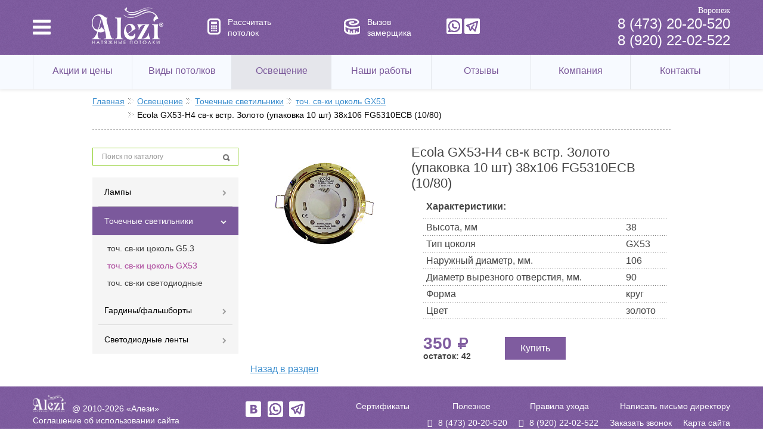

--- FILE ---
content_type: text/html; charset=UTF-8
request_url: https://voronezh.alezi.su/svetilniki_dlya_natyazhnyh_potolkov/toch_sv_ki_tsokol_gx53/ecola_gx53_h4_sv_k_vstr_zoloto_upakovka_10_sht_38x106_fg5310ecb_10_80/
body_size: 6087
content:
<!DOCTYPE html>

<html lang="ru">
<head>
	<title>Ecola GX53-H4 св-к встр. Золото (упаковка 10 шт) 38x106 FG5310ECB (10/80) купить в Воронеже</title><meta http-equiv="Content-Type" content="text/html; charset=UTF-8" />
<meta name="robots" content="index, follow" />
<meta name="keywords" content="точ. св-ки цоколь GX53, купить ecola gx53-h4 св-к встр. Золото (упаковка 10 шт) 38x106 fg5310ecb (10/80)" />
<meta name="description" content="Ecola GX53-H4 св-к встр. Золото (упаковка 10 шт) 38x106 FG5310ECB (10/80) в Воронеже по выгодной цене. Высокое качество, гарантия на товар в компании Alezi." />
<link rel="canonical" href="https://voronezh.alezi.su/svetilniki_dlya_natyazhnyh_potolkov/toch_sv_ki_tsokol_gx53/ecola_gx53_h4_sv_k_vstr_zoloto_upakovka_10_sht_38x106_fg5310ecb_10_80/" />
<link href="/bitrix/css/main/font-awesome.css?174289700328777" type="text/css"  rel="stylesheet" />
<link href="/local/templates/alezi/components/bitrix/catalog/lights2/style.css?1742897032276" type="text/css"  rel="stylesheet" />
<link href="/local/components/onpeak/catalog.menu/templates/.default/style.css?17428970323370" type="text/css"  rel="stylesheet" />
<link href="/local/templates/alezi/components/bitrix/catalog/lights2/bitrix/catalog.element/.default/style.css?17428970322278" type="text/css"  rel="stylesheet" />
<link href="/local/lib/css/boot.styles.css?17428970327140" type="text/css"  data-template-style="true"  rel="stylesheet" />
<link href="/local/lib/css/jquery.fancybox.css?17428970326075" type="text/css"  data-template-style="true"  rel="stylesheet" />
<link href="/local/lib/css/jquery.fancybox-buttons.css?17428970322456" type="text/css"  data-template-style="true"  rel="stylesheet" />
<link href="/local/lib/css/jquery.fancybox-thumbs.css?1742897032735" type="text/css"  data-template-style="true"  rel="stylesheet" />
<link href="/local/lib/css/slick.css?17428970321729" type="text/css"  data-template-style="true"  rel="stylesheet" />
<link href="/local/lib/css/swiper.css?174289703222504" type="text/css"  data-template-style="true"  rel="stylesheet" />
<link href="/local/templates/alezi/css/etsicon.css?17428970322923" type="text/css"  data-template-style="true"  rel="stylesheet" />
<link href="/local/templates/alezi/components/bitrix/menu/menu_top_multilevel_redesign/style.css?17428970323872" type="text/css"  data-template-style="true"  rel="stylesheet" />
<link href="/local/templates/alezi/components/bitrix/menu/menu_top_multilevel/style.css?17428970323492" type="text/css"  data-template-style="true"  rel="stylesheet" />
<link href="/local/templates/alezi/components/bitrix/breadcrumb/breadcrumb/style.css?1742897032227" type="text/css"  data-template-style="true"  rel="stylesheet" />
<link href="/local/templates/alezi/components/bitrix/menu/bottom/style.css?1742897032576" type="text/css"  data-template-style="true"  rel="stylesheet" />
<link href="/local/templates/alezi/styles.css?17428970326153" type="text/css"  data-template-style="true"  rel="stylesheet" />
<link href="/local/templates/alezi/template_styles.css?1742897032137649" type="text/css"  data-template-style="true"  rel="stylesheet" />
<link rel="shortcut icon" href="/favicon.ico" type="image/x-icon" />
<link href="//maxcdn.bootstrapcdn.com/font-awesome/4.1.0/css/font-awesome.min.css" rel="stylesheet" />
<meta name="robots" content="noyaca"/><meta name="robots" content="noodp"/>
<meta name="yandex-verification" content="17b568497d4ce56f" />
<meta name="google-site-verification" content="b_IWeCM2YPNZErSgPmIR5bD7mSQzcEHuYKA61B3o8FA" />
<meta name="cmsmagazine" content="607991c239b6044876288e659dd47959" />
<meta name="yandex-verification" content="6f971d32aff568bd" />



<script  src="/bitrix/cache/js/s1/alezi/template_42e75a197cda880fe2e4df80dbf23dd0/template_42e75a197cda880fe2e4df80dbf23dd0_v1.js?1742897216705493"></script>
<script  src="/bitrix/cache/js/s1/alezi/page_a06cb0f10b96f5dc9a5dc2e31013269e/page_a06cb0f10b96f5dc9a5dc2e31013269e_v1.js?17429102271897"></script>
<script  src="/bitrix/cache/js/s1/alezi/default_515f49674a5c8ea48cc888f509d2f02a/default_515f49674a5c8ea48cc888f509d2f02a_v1.js?17428972161508"></script>
<script>var _ba = _ba || []; _ba.push(["aid", "aa1932f1ada4000112274bf9cef20c28"]); _ba.push(["host", "voronezh.alezi.su"]); (function() {var ba = document.createElement("script"); ba.type = "text/javascript"; ba.async = true;ba.src = (document.location.protocol == "https:" ? "https://" : "http://") + "bitrix.info/ba.js";var s = document.getElementsByTagName("script")[0];s.parentNode.insertBefore(ba, s);})();</script>


	
	<script type="text/javascript">!function(){var t=document.createElement("script");t.type="text/javascript",t.async=!0,t.src="https://vk.com/js/api/openapi.js?159",t.onload=function(){VK.Retargeting.Init("VK-RTRG-304030-gP3ph"),VK.Retargeting.Hit()},document.head.appendChild(t)}();</script>
<noscript><img src="https://vk.com/rtrg?p=VK-RTRG-304030-gP3ph" style="position:fixed; left:-999px;" alt=""/></noscript>

<!-- VK Pixel Code -->
<script type="text/javascript">!function(){var t=document.createElement("script");t.type="text/javascript",t.async=!0,t.src="https://vk.com/js/api/openapi.js?162",t.onload=function(){VK.Retargeting.Init("VK-RTRG-424153-6wLe5"),VK.Retargeting.Hit()},document.head.appendChild(t)}();</script><noscript><img src="https://vk.com/rtrg?p=VK-RTRG-424153-6wLe5" style="position:fixed; left:-999px;" alt=""/></noscript>
<!-- End VK Pixel Code -->
	
<!-- Yandex.Metrika counter -->
<script type="text/javascript" >
   (function(m,e,t,r,i,k,a){m[i]=m[i]||function(){(m[i].a=m[i].a||[]).push(arguments)};
   m[i].l=1*new Date();
   for (var j = 0; j < document.scripts.length; j++) {if (document.scripts[j].src === r) { return; }}
   k=e.createElement(t),a=e.getElementsByTagName(t)[0],k.async=1,k.src=r,a.parentNode.insertBefore(k,a)})
   (window, document, "script", "https://mc.yandex.ru/metrika/tag.js", "ym");

   ym(87355122, "init", {
        clickmap:true,
        trackLinks:true,
        accurateTrackBounce:true,
        webvisor:true
   });
</script>
<noscript><div><img src="https://mc.yandex.ru/watch/87355122" style="position:absolute; left:-9999px;" alt="" /></div></noscript>
<!-- /Yandex.Metrika counter -->

</head>

<body class="not_main">
	
	<div id="container 12">
		<div id="container_1">
						<div class="row header">
				<div class="row pc">
					

<div class="sect_row line_bg ">
  <div class="center_content">
    <div class="sect_row padd_min flex_med">
      <div class="menu_header_pc col_1_12"><i class="fa fa-bars"></i></div>
      <div class="logo col_2_12">
                  <a href="/"><img src="/local/templates/alezi/skin/logo-alezi.png" alt="alezi" /></a>
              </div>

      <div class="col_2_12 head_link_form">
          <a href="#" class="newdesign master show_call_form" data-goal="rasschitat-potolok-new">Рассчитать<br> потолок</a>
              </div>
      <div class="col_2_12 head_link_form">
          <a href="#" class="newdesign count_cost show_calc" data-goal="vyzov-zamershchika-new">Вызов<br> замерщика</a>
                </div>
		<div class="col_2_12">
          <a target="_blank" href="http://wa.me/79202202522"><img src="/images/web/05.png" /></a>
		<a target="_blank" href="https://t.me/+79202202522"><img src="/images/web/06.png" /></a>
      </div>

      <div class="col_3_12 region">
        <!--'start_frame_cache_UfOm2Q'--><div class="city">
  <div> <span id="name_city">Воронеж</span></div>       </ul>
  <div class="clear"></div>
</div>
<div class="phone">

<ul>
			
		<li id="phone_1088" class="active"> 
			<a rel="nofollow" href="tel:84732020520"> 8 (473) 20-20-520</a>
		</li>
		<li class="active"> 
			<a rel="nofollow" href="tel:+79202202522">8 (920) 22-02-522</a>
		</li>
	</ul>
</div>

<!--'end_frame_cache_UfOm2Q'-->      </div>
    </div>
  </div>
</div>

  <div class="sect_row head_menu_bg">
  <div class="center_content">
    <div class="top_menu_block_multilevel ">
          <menu>            <li class="is_parent "><a rel="nofollow" href="/info/actions/">Акции и цены</a>            <menu>          	<li class=""><a rel="nofollow" href="/info/actions/">Акции</a></li>          	<li class=""><a rel="nofollow" href="/price/">Цены</a></li></menu></li>            <li class="is_parent "><a rel="nofollow" href="/proizvoditeli/">Виды потолков</a>            <menu>          	<li class=""><a rel="nofollow" href="/proizvoditeli/#po-proizvoditelyam">По производителям</a></li>          	<li class=""><a rel="nofollow" href="/proizvoditeli/#po-materialam">По материалам</a></li>          	<li class=""><a rel="nofollow" href="/proizvoditeli/#po-pomeshcheniyam">По помещениям</a></li>          	<li class=""><a rel="nofollow" href="/proizvoditeli/#po-tipu-konstruktsii">По типу (конструкции)</a></li></menu></li>            <li class="is_parent active"><a rel="nofollow" href="/svetilniki_dlya_natyazhnyh_potolkov/">Освещение</a>            <menu>          	<li class=""><a rel="nofollow" href="/svetilniki_dlya_natyazhnyh_potolkov/catalog/lampy/">Лампы</a></li>          	<li class=""><a rel="nofollow" href="/svetilniki_dlya_natyazhnyh_potolkov/catalog/tochechnye/">Точечные светильники</a></li>          	<li class=""><a rel="nofollow" href="/svetilniki_dlya_natyazhnyh_potolkov/catalog/gardiny_falshborty/">Гардины/фальшборты</a></li>          	<li class=""><a rel="nofollow" href="/svetilniki_dlya_natyazhnyh_potolkov/catalog/svetodiodnye_lenty/">Светодиодные ленты </a></li></menu></li>            <li class="is_parent "><a rel="nofollow" href="/portfolio/">Наши работы</a>            <menu>          	<li class=""><a rel="nofollow" href="/portfolio/gallery/">Фотогалерея</a></li>          	<li class=""><a rel="nofollow" href="/portfolio/photo_report/">Фотоотчет</a></li>          	<li class=""><a rel="nofollow" href="/portfolio/video_report/">Видеоотчет</a></li></menu></li>            <li class="is_parent "><a rel="nofollow" href="/reviews/">Отзывы</a>            <menu>          	<li class=""><a rel="nofollow" href="/reviews/">Благодарности</a></li>          	<li class=""><a rel="nofollow" href="/reviews/letter/">Письмо директору</a></li></menu></li>            <li class="is_parent "><a rel="nofollow" href="/about/">Компания</a>            <menu>          	<li class=""><a rel="nofollow" href="/about/">О компании</a></li>          	<li class=""><a rel="nofollow" href="/about/advantages/">Наши преимущества</a></li>          	<li class=""><a rel="nofollow" href="/about/payment/">Доставка и оплата</a></li>          	<li class=""><a rel="nofollow" href="/about/guarantee/">Гарантия и сервис</a></li>          	<li class=""><a rel="nofollow" href="/about/cooperation/">Сотрудничество</a></li>          	<li class=""><a rel="nofollow" href="/about/certificates/">Сертификаты</a></li>          	<li class=""><a rel="nofollow" href="/info/articles/">Статьи</a></li>          	<li class=""><a rel="nofollow" href="/about/video-galereya/">Видеогалерея</a></li></menu></li>            <li class="is_parent "><a rel="nofollow" href="/contacts/">Контакты</a>            <menu>          	<li class=""><a rel="nofollow" href="/contacts/requisites.php">Реквизиты</a></li></li>    </menu>    </div>
  </div> 
</div> 


<div class="row menu_catalog_bottom">
  <div class="center_content">
    <a href="#" class="close">Закрыть<i class="icon-Close" aria-hidden="true"></i></a>
    <div class="search-form sect_row">
      <form action="/search/" class="sect_row col_6_12 col_lg_4_12">
          <div class="col_8_12"><input name="q" id="search_input_head" value="" type="text" autocomplete="off" placeholder="Поиск по сайту" /></div>
          <div class="col_3_12"><input type="submit" value="Найти" /></div>
      </form>

      <div class="col_6_12 col_lg_8_12">
          <div class="block_soc">
          <a rel="nofollow" href="mailto:andropowa@yandex.ru"><i class="fa fa-envelope" aria-hidden="true"></i><span>andropowa@yandex.ru</span></a>
        </div>
              </div>
    </div>
            <menu>            <li class="is_parent "><a href="/info/actions/">Акции и цены</a>            <menu>          	<li class=""><a href="/info/actions/">Акции</a></li>          	<li class=""><a href="/price/">Цены</a></li></menu></li>            <li class="is_parent "><a href="/proizvoditeli/">Виды потолков</a>            <menu>          	<li class=""><a href="/proizvoditeli/#po-proizvoditelyam">По производителям</a></li>          	<li class=""><a href="/proizvoditeli/#po-materialam">По материалам</a></li>          	<li class=""><a href="/proizvoditeli/#po-pomeshcheniyam">По помещениям</a></li>          	<li class=""><a href="/proizvoditeli/#po-tipu-konstruktsii">По типу (конструкции)</a></li></menu></li>            <li class="is_parent active"><a href="/svetilniki_dlya_natyazhnyh_potolkov/">Освещение</a>            <menu>          	<li class=""><a href="/svetilniki_dlya_natyazhnyh_potolkov/catalog/lampy/">Лампы</a></li>          	<li class=""><a href="/svetilniki_dlya_natyazhnyh_potolkov/catalog/tochechnye/">Точечные светильники</a></li>          	<li class=""><a href="/svetilniki_dlya_natyazhnyh_potolkov/catalog/gardiny_falshborty/">Гардины/фальшборты</a></li>          	<li class=""><a href="/svetilniki_dlya_natyazhnyh_potolkov/catalog/svetodiodnye_lenty/">Светодиодные ленты </a></li></menu></li>            <li class="is_parent "><a href="/portfolio/">Наши работы</a>            <menu>          	<li class=""><a href="/portfolio/gallery/">Фотогалерея</a></li>          	<li class=""><a href="/portfolio/photo_report/">Фотоотчет</a></li>          	<li class=""><a href="/portfolio/video_report/">Видеоотчет</a></li></menu></li>            <li class="is_parent "><a href="/reviews/">Отзывы</a>            <menu>          	<li class=""><a href="/reviews/">Благодарности</a></li>          	<li class=""><a href="/reviews/letter/">Письмо директору</a></li></menu></li>            <li class="is_parent "><a href="/about/">Компания</a>            <menu>          	<li class=""><a href="/about/">О компании</a></li>          	<li class=""><a href="/about/advantages/">Наши преимущества</a></li>          	<li class=""><a href="/about/payment/">Доставка и оплата</a></li>          	<li class=""><a href="/about/guarantee/">Гарантия и сервис</a></li>          	<li class=""><a href="/about/cooperation/">Сотрудничество</a></li>          	<li class=""><a href="/about/certificates/">Сертификаты</a></li>          	<li class=""><a href="/info/articles/">Статьи</a></li>          	<li class=""><a href="/about/video-galereya/">Видеогалерея</a></li></menu></li>            <li class="is_parent "><a href="/contacts/">Контакты</a>            <menu>          	<li class=""><a href="/contacts/requisites.php">Реквизиты</a></li></li>    </menu>  </div>
</div>				</div>
				<div class="row mobile ">
					<div class="fixed_mobile">
  <div class="bg"></div>
  <div class="fixed_menu">
  <div class="search-form sect_row">
      <form action="/search/" class="sect_row col_11_12">
          <div class="col_8_12"><input name="q" id="search_input_head" value="" type="text" autocomplete="off" placeholder="Поиск по сайту" /></div>
          <div class="col_3_12"><input type="submit" value="Найти" /></div>
      </form>
      <div class="col_1_12"><a href="#" class="close"><i class="icon-Close" aria-hidden="true"></i></a></div>
    </div>
        <menu>            <li class="is_parent  "><a href="/info/actions/">Акции и цены</a>            <menu>          	<li class=""><a href="/info/actions/">Акции</a></li>          	<li class=""><a href="/price/">Цены</a></li></menu></li>            <li class="is_parent  "><a href="/proizvoditeli/">Виды потолков</a>            <menu>          	<li class=""><a href="/proizvoditeli/#po-proizvoditelyam">По производителям</a></li>          	<li class=""><a href="/proizvoditeli/#po-materialam">По материалам</a></li>          	<li class=""><a href="/proizvoditeli/#po-pomeshcheniyam">По помещениям</a></li>          	<li class=""><a href="/proizvoditeli/#po-tipu-konstruktsii">По типу (конструкции)</a></li></menu></li>            <li class="is_parent  active"><a href="/svetilniki_dlya_natyazhnyh_potolkov/">Освещение</a>            <menu>          	<li class=""><a href="/svetilniki_dlya_natyazhnyh_potolkov/catalog/lampy/">Лампы</a></li>          	<li class=""><a href="/svetilniki_dlya_natyazhnyh_potolkov/catalog/tochechnye/">Точечные светильники</a></li>          	<li class=""><a href="/svetilniki_dlya_natyazhnyh_potolkov/catalog/gardiny_falshborty/">Гардины/фальшборты</a></li>          	<li class=""><a href="/svetilniki_dlya_natyazhnyh_potolkov/catalog/svetodiodnye_lenty/">Светодиодные ленты </a></li></menu></li>            <li class="is_parent  "><a href="/portfolio/">Наши работы</a>            <menu>          	<li class=""><a href="/portfolio/gallery/">Фотогалерея</a></li>          	<li class=""><a href="/portfolio/photo_report/">Фотоотчет</a></li>          	<li class=""><a href="/portfolio/video_report/">Видеоотчет</a></li></menu></li>            <li class="is_parent  "><a href="/reviews/">Отзывы</a>            <menu>          	<li class=""><a href="/reviews/">Благодарности</a></li>          	<li class=""><a href="/reviews/letter/">Письмо директору</a></li></menu></li>            <li class="is_parent  "><a href="/about/">Компания</a>            <menu>          	<li class=""><a href="/about/">О компании</a></li>          	<li class=""><a href="/about/advantages/">Наши преимущества</a></li>          	<li class=""><a href="/about/payment/">Доставка и оплата</a></li>          	<li class=""><a href="/about/guarantee/">Гарантия и сервис</a></li>          	<li class=""><a href="/about/cooperation/">Сотрудничество</a></li>          	<li class=""><a href="/about/certificates/">Сертификаты</a></li>          	<li class=""><a href="/info/articles/">Статьи</a></li>          	<li class=""><a href="/about/video-galereya/">Видеогалерея</a></li></menu></li>            <li class="is_parent  "><a href="/contacts/">Контакты</a>            <menu>          	<li class=""><a href="/contacts/requisites.php">Реквизиты</a></li></li>    </menu>    <div class="mob_call">
        <div><a href="#" class="btn master show_call_form" data-goal="rasschitat-potolok-new">Рассчитать потолок</a></div>
        <div><a href="#" class="btn count_cost show_calc" data-goal="vyzov-zamershchika-new">Вызов замерщика</a></div>
    </div>
  </div>
</div>
<div class="center_content">
  <div class="sect_row padd_min">
    <div class="col_2_12 col_md_1_12 col_sm_2_12">
      <a href="#" class="mobile_button"><i class="fa fa-bars"></i></a>
    </div>
    <div class="logo col_4_12 col_md_3_12 col_sm_4_12">
              <a href="/"><img src="/local/templates/alezi/skin/logo-alezi.png" alt="" /></a>
          </div>
    <div class="col_4_12 sect_row col_sm_hidden">
      <div class="col_12_12 head_link_form">
          <a href="#" class="newdesign master show_call_form" data-goal="rasschitat-potolok-new">Рассчитать потолок</a>
              </div>

      <div class="col_12_12 head_link_form">
          <a href="#" class="newdesign count_cost show_calc" data-goal="vyzov-zamershchika-new">Вызов замерщика</a>
                </div>
    </div>


    <div class="col_4_12 region col_sm_6_12">
        <!--'start_frame_cache_tXLxeq'--><div class="city">
  <div> <span id="name_city">Воронеж</span></div>       </ul>
  <div class="clear"></div>
</div>
<div class="phone">

<ul>
			
		<li id="phone_1088" class="active"> 
			<a rel="nofollow" href="tel:84732020520"> 8 (473) 20-20-520</a>
		</li>
		<li class="active"> 
			<a rel="nofollow" href="tel:+79202202522">8 (920) 22-02-522</a>
		</li>
	</ul>
</div>

<!--'end_frame_cache_tXLxeq'-->    </div>
  </div>
</div>				</div>
			</div>

			<div class="row content">													<div class="center_content_1">
							<div id="breadcrumb" xmlns:v="http://rdf.data-vocabulary.org/#" itemscope itemtype="http://schema.org/WebPage"><ul typeof="v:Breadcrumb" itemprop="breadcrumb"><li class="first"><a href="/" rel="v:url" property="v:title">Главная</a> </li><li><a href="https://voronezh.alezi.su:443/svetilniki_dlya_natyazhnyh_potolkov/" title="Освещение" rel="v:url" property="v:title">Освещение</a> </li><li><a href="https://voronezh.alezi.su:443/svetilniki_dlya_natyazhnyh_potolkov/tochechnye/" title="Точечные светильники" rel="v:url" property="v:title">Точечные светильники</a> </li><li><a href="https://voronezh.alezi.su:443/svetilniki_dlya_natyazhnyh_potolkov/toch_sv_ki_tsokol_gx53/" title="точ. св-ки цоколь GX53" rel="v:url" property="v:title">точ. св-ки цоколь GX53</a> </li><li>Ecola GX53-H4 св-к встр. Золото (упаковка 10 шт) 38x106 FG5310ECB (10/80) </li></ul></div>												
				
  <div class="block_full">
    <div class='left_col'>
			<div class="section_menu">
				
	<div class="lights_menu_new">
		<form class='cat_search'>
			<input type='text' name='search' class="same_text" value='Поиск по каталогу' />
			<input type='submit' value='' />
		</form>
	<ul>
				<li  ><a href="/svetilniki_dlya_natyazhnyh_potolkov/lampy/"  >
				<span>Лампы</span>
				</a>
								<i class="fa fa-chevron-right"></i>
<ul>
			<li  ><a href="/svetilniki_dlya_natyazhnyh_potolkov/svetodiodnye_/"  >
				<span>Светодиодные</span>
				</a>
								</li>
			<li  ><a href="/svetilniki_dlya_natyazhnyh_potolkov/lampy_k_toch_sv_kam_gx53/"  >
				<span>Лампы к точечным светильникам GX53</span>
				</a>
								</li>
</ul>
	
	</li>
				<li  ><a href="/svetilniki_dlya_natyazhnyh_potolkov/tochechnye/"  >
				<span>Точечные светильники</span>
				</a>
								<i class="fa fa-chevron-right"></i>
<ul>
			<li  ><a href="/svetilniki_dlya_natyazhnyh_potolkov/toch_sv_ki_tsokol_g5_3/"  >
				<span>точ. св-ки цоколь G5.3</span>
				</a>
								</li>
			<li class="active" ><a href="/svetilniki_dlya_natyazhnyh_potolkov/toch_sv_ki_tsokol_gx53/" class="active" >
				<span>точ. св-ки цоколь GX53</span>
				</a>
								</li>
			<li  ><a href="/svetilniki_dlya_natyazhnyh_potolkov/svetodiodnye/"  >
				<span>точ. св-ки светодиодные</span>
				</a>
								</li>
</ul>
	
	</li>
				<li  ><a href="/svetilniki_dlya_natyazhnyh_potolkov/gardiny_falshborty/"  >
				<span>Гардины/фальшборты</span>
				</a>
								<i class="fa fa-chevron-right"></i></li>
				<li  ><a href="/svetilniki_dlya_natyazhnyh_potolkov/svetodiodnye_lenty/"  >
				<span>Светодиодные ленты</span>
				</a>
								<i class="fa fa-chevron-right"></i>
<ul>
			<li  ><a href="/svetilniki_dlya_natyazhnyh_potolkov/svetodiodnaya_lenta/"  >
				<span>Светодиодные ленты</span>
				</a>
								</li>
			<li  ><a href="/svetilniki_dlya_natyazhnyh_potolkov/transformatory/"  >
				<span>Трансформаторы</span>
				</a>
								</li>
			<li  ><a href="/svetilniki_dlya_natyazhnyh_potolkov/kontrollery/"  >
				<span>Контроллеры</span>
				</a>
									</div>

			</div>
    </div>
    
    <div class="section_elements">
			      
<div id="light_detail">

	<div class="light_img" itemscope itemtype="http://schema.org/ImageObject">
					<a href="/upload/iblock/b07/b07cddbbb74cef6d1f698c6f6543494b.jpg" rel="lightbox[lights]" title="Ecola GX53-H4 св-к встр. Золото (упаковка 10 шт) 38x106 FG5310ECB (10/80)" id='detail_img'>
				<img itemprop="contentUrl" src="/upload/resize_cache/iblock/b07/250_250_1/b07cddbbb74cef6d1f698c6f6543494b.jpg" alt="Ecola GX53-H4 св-к встр. Золото (упаковка 10 шт) 38x106 FG5310ECB (10/80)"/>
			</a>
						</div>

	<div class="description">
		<h1>Ecola GX53-H4 св-к встр. Золото (упаковка 10 шт) 38x106 FG5310ECB (10/80)</h1>
		<table>
			<tbody>
				<tr>
					<th colspan="2"><span>Характеристики:</span></th>
				</tr>						<tr>
							<td>Высота, мм</td>
							<td>38</td>
						</tr>						<tr>
							<td>Тип цоколя</td>
							<td>GX53</td>
						</tr>						<tr>
							<td>Наружный диаметр, мм.</td>
							<td>106</td>
						</tr>						<tr>
							<td>Диаметр вырезного отверстия,  мм.</td>
							<td>90</td>
						</tr>						<tr>
							<td>Форма</td>
							<td>круг</td>
						</tr>						<tr>
							<td>Цвет</td>
							<td>золото</td>
						</tr>				<tr>
					<th colspan="2" class="price">
						<div class="sect_row">
							 <div class="col_4_12">
								 									<div class="price_detail">
										350<span class="fa fa-rub"></span>
									</div>
																									<div class="ostatok">
									остаток: 42 
																	</div>
							 </div>
							 <div class="col_3_12">
							 		<button class="zakaz" data-name='Ecola GX53-H4 св-к встр. Золото (упаковка 10 шт) 38x106 FG5310ECB (10/80)' data-url_product='/svetilniki_dlya_natyazhnyh_potolkov/toch_sv_ki_tsokol_gx53/ecola_gx53_h4_sv_k_vstr_zoloto_upakovka_10_sht_38x106_fg5310ecb_10_80/'>Купить</button>
							 </div>
						</div>
											</th>
				</tr>

			</tbody>
		</table>
	</div>		<a href="/svetilniki_dlya_natyazhnyh_potolkov/toch_sv_ki_tsokol_gx53/" class="light_catalog_back">Назад в раздел</a></div>			    </div>
  </div>				</div>
	</div>
</div>
	
</div>

	  <div class="row bottom_row">
			<div class="center_content" id="footer">
				<div class="sect_row padd_min flex_med">
					<div class="col_3_10 col_md_4_12 col_sm_8_12 col_xs_6_12 sect_row">
						<div class="logo col_2_12 col_md_4_12 col_sm_12_12">
			        			          <a href="/"><img src="/local/templates/alezi/skin/logo-alezi-footer.png" alt="alezi" /></a>
			        	      		</div>
    				<div class="col_8_12 col_md_8_12 col_sm_12_12 coop">
    					@ 2010-2026 «Алези»    				</div>
    				<div class="agreement_text col_12_12 col_xs_hidden">
              <a href="/upload/files/AGREEMENT-ON-USE-SITE.pdf" rel="nofollow" target="_blank">Соглашение об использовании сайта</a>
          	</div>
          	
					</div>
					<div class="col_1_10 col_md_hidden web_footer">
						<!--noindex--> 
						<a target="_blank" href="https://vk.com/alezi_vrn"><img src="/images/web/01.png" /></a>
						<a target="_blank" href="http://wa.me/79202202522"><img src="/images/web/05.png" /></a>
						<a target="_blank" href="https://t.me/+79202202522"><img src="/images/web/06.png" /></a>
												<!--/noindex--> 
					</div>

					<div class="col_6_10 col_md_8_12 col_sm_4_12 col_xs_6_12 sect_row">
						<div class="menu_bottom col_12_12 col_sm_hidden">
							    <menu>            <li class=""><a href="/certificates/">Сертификаты</a></li>            <li class=""><a href="/useful/">Полезное</a></li>            <li class=""><a href="/rules_of_care/">Правила ухода</a></li>            <li class=""><a href="/reviews/letter/">Написать письмо директору</a></li>    </menu>						</div> 
						<div class="col_12_12 bottom_right">
							<a rel="nofollow" href="tel:84732020520" class="phone"><i class="icon-Phone"></i>8 (473) 20-20-520</a>
							<a rel="nofollow" href="tel:+79202202522" class="phone"><i class="icon-Phone"></i>8 (920) 22-02-522</a>
							 
							<a rel="nofollow" href="#" class="order_call show_order_call_form">Заказать звонок</a>
							<a class="map_footer" rel="nofollow" href="/sitemap/">Карта сайта</a>
						</div>
					</div>
					<div class="agreement_text col_hidden col_xs_visible col_12_12">
	                	<a href="/upload/files/AGREEMENT-ON-USE-SITE.pdf" target="_blank">Соглашение об использовании сайта</a>
	            	</div>
				</div>
			</div>
		</div>
	<div id="toTop voronezh.alezi.su"></div>
		<div>
    
	<div itemscope itemtype="http://schema.org/Organization">
        		<meta itemprop="name" content="Alezi"/>
		<meta itemprop="description" content="Производство и монтаж натяжных потолков, продажа светотехники"/>
		<meta itemprop="brand" content="Alezi" />
		<meta itemprop="logo" content="https://voronezh.alezi.su/images/logo1.png" />
		<div itemprop="address" itemscope itemtype="http://schema.org/PostalAddress">
			<meta itemprop="addressLocality" content="Воронеж" />
							<meta itemprop="streetAddress" content="Московский пр-т, д.125"/>
							<meta itemprop="email" content="voronezh@alezi.info"/>
							<meta itemprop="telephone" content="8 (473) 20-20-520"/>
					</div>
	</div>
</div>
			</body>
</html>

--- FILE ---
content_type: text/css
request_url: https://voronezh.alezi.su/local/templates/alezi/components/bitrix/catalog/lights2/style.css?1742897032276
body_size: 144
content:
.left_col{position:relative; float:left; width:245px; margin: 20px 0 0 0;}
.section_menu{
	position: relative;
	float: left;
	width: 245px;
}
.section_elements{
	position: relative;
	float: left;
	width: 700px;
	margin: 20px 0 0 20px;
}
.section_elements h1{text-align: left;}

--- FILE ---
content_type: text/css
request_url: https://voronezh.alezi.su/local/components/onpeak/catalog.menu/templates/.default/style.css?17428970323370
body_size: 922
content:
.lights_menu {
	background: #f1ebf9;
	border: 1px solid #ccc;
	box-shadow: 1px 1px 2px #ccc;
	border-radius: 10px;
	text-align: left;
	    float: left;
}

.lights_menu ul, .lights_menu ul li {
	display: block;
	position: relative;
	list-style: none;
	margin: 0 !important;
	padding: 0;
	background: none !important;
	float: left;
}
.lights_menu > ul > li {
	padding: 10px 10px 10px 20px !important;
	border-top: 1px solid #fff;
	border-bottom: 1px solid #ccc;
}
.lights_menu > ul > li:first-child { border-top: none; }
.lights_menu > ul > li.last { border-bottom: none; }
.lights_menu ul li ul { margin: 5px 0 0 0 !important; }
.lights_menu ul li ul li {
	padding: 3px 10px 3px 13px;
	width: 100%;
	background: url('/bitrix/templates/alezi/skin/li_line.png') no-repeat 0px 12px !important;
}
.lights_menu ul a {
	display: block;
	color: #6A4B9E;
	text-decoration: none;
	font: normal 14px 'Trebuchet MS', Tahoma, Arial;
}
.lights_menu ul a span { color: #949494; }
.lights_menu > ul > li > a { text-transform: uppercase; }
.lights_menu ul a:hover, .lights_menu ul a.active { color: #000; }
.lights_menu ul a.active { font-weight: bold; }

.cat_search, .cat_search input{display:block; position:relative;}
.cat_search{margin: 15px;}
.cat_search input[type=text]{
	border: 1px solid #ccc;
	padding: 5px;
	background: #fff;
	width: 200px;
	color: #999;
}
.cat_search input[type=submit]{
	background: url(skin/loupe.png) no-repeat center;
	border:none;
	position:absolute;
	width: 25px;
	height: 25px;
	top: 1px;
	right: 2px;
	cursor:pointer;
}


.lights_menu_new .cat_search{
  margin: 0;
  width: 100%;
  float: left;
}

.lights_menu_new .cat_search input[type=text]{
	border-radius: 0;
 	font-size: 12px;
  width: 100%;
  padding: 7px 15px;
  border: 1px solid #92d030;
}

.lights_menu_new .cat_search input[type=submit]{
  height: 23px;
  top: 0;
  padding: 0 20px;
  right: 0px;
}

.lights_menu_new ul, .lights_menu_new ul li {
  float: left;
  width: 100%;
  position: relative;
}

.lights_menu_new>ul{
	background: #f5f5f5;
	margin-top: 20px;
}

.lights_menu_new>ul>li>a{
  padding: 15px 10px 0;
  display: block;
  color: #000;
  text-decoration: none;
  text-align: left;
  position: relative;
}
.lights_menu_new>ul>li>a span{
  border-bottom: 1px solid #cdcdcd;
  padding: 0 10px 15px;
  display: block;
 	width: 100%;
  box-sizing: border-box;
}

.lights_menu_new>ul>li.active>a{background: #7b599c;color: #fff;}
.lights_menu_new>ul>li.active>a span, .lights_menu_new>ul>li:last-child>a span{
	border-bottom:none;
}
.lights_menu_new>ul>li:not(.active):hover>a{color:  #b762aa;}

.lights_menu_new .fa.fa-chevron-right,.lights_menu_new .fa.fa-chevron-down{
	position: absolute;
  right: 20px;
  top: 22px;
  font-size: 10px;
  color: #9e9e9e;
  cursor: pointer;
  text-shadow: none;
}
.lights_menu_new .fa.fa-chevron-down{top: 21px;}
.lights_menu_new li.active .fa.fa-chevron-down{color: #f1f1f1;}

.lights_menu_new>ul>li:not(.active) ul{ display: none;}


.lights_menu_new>ul>li ul {
	padding: 15px 25px 0;
  box-sizing: border-box;
}

.lights_menu_new>ul>li ul a{
	color: #404040;
	padding-bottom: 15px;
  text-decoration: none;
  text-align: left;
  float: left;
  line-height: 14px;
}

.lights_menu_new>ul>li ul>li ul{padding-top: 0;}

.lights_menu_new>ul>li ul a.active,.lights_menu_new>ul>li ul a:not(.active):hover{color: #b762aa;text-shadow: 0 0 0 #b762aa;}

--- FILE ---
content_type: text/css
request_url: https://voronezh.alezi.su/local/templates/alezi/components/bitrix/catalog/lights2/bitrix/catalog.element/.default/style.css?17428970322278
body_size: 687
content:
 
#light_detail .light_img, #light_detail .description,
#light_detail .light_catalog_back, #light_detail {
	position: relative;
	float: left; 
}

#light_detail .light_catalog_back {width: 100%;}
#light_detail .light_catalog_back {width: 100%;}

#light_detail .description table th, #light_detail .description table td { 
	border: none;
	background: url(/bitrix/templates/alezi/skin/catalog/backgorund_table.png) repeat-x bottom left;
} 

#light_detail .light_img { width: 250px; } 
#light_detail .light_img img { border-radius: 5px; } 
#light_detail .light_img .list_img{padding-bottom: 15px;float: left;}
#light_detail .light_img .list_img li{
	display: block;
    width: 30%;
    float: left;
    padding:15px 15px 0 0;
}
#light_detail .description { float:right; width: 410px; } 
/*#light_detail .description table th span { margin-left: -20px; } */
#light_detail .description table th { font: bold 16px/32px "Trebuchet MS", "Tahoma", "Arial"; } 

#light_detail .description h1 { 
	font: normal 22px/26px "Trebuchet MS", "Tahoma", "Arial"; 
	margin: -5px 0 0 -20px; 
}

#light_detail .price span {
	padding-right: 5px;
} 

#light_detail .price_detail{
	color: #805da0;
  font-weight: bold;
  font-size: 28px;
  line-height: 18px;
}

#light_detail .price_detail .fa-rub{
	font-size: 24px;
  padding-left: 10px;
}
#light_detail .ostatok{
	font-size: 14px;
  line-height: 16px;
}

#light_detail .zakaz{
	background: #7f5c9f;
  color: #fff;
  border: none;
  padding: 10px 5px;
  width: 100%;
  font-size: 16px;
  cursor: pointer;
}
#light_detail .zakaz:hover{background: #8e6caf;}
#light_detail th.price{ background: none! important;padding: 30px 0 0 0;}
#light_detail .no_photo_detail { padding: 30px; }
.center_2 ul.list_img, .center_2 ul.list_img li,
.list_img li a, .list_img li img{
	display:block;
	position:relative;
	float:left;
	list-style:none;
}
.center_2 ul.list_img{width: 100%; margin: 10px 0 0 0;}
.center_2 ul.list_img li{
	width: 55px;
	background: none;
	padding: 0;
	margin: 0 0 10px 10px;
}
.center_2 ul.list_img li:nth-child(4n+1){ margin-left: 0;}
.list_img li img{border: 1px solid #ccc; width:100%;}
.list_img .act img{border: 1px solid #D968D9;}
.price_phone {
  margin-top: 20px;
	font: bold 12px/20px "Trebuchet MS", "Tahoma", "Arial";
	color: red;
}


--- FILE ---
content_type: text/css
request_url: https://voronezh.alezi.su/local/lib/css/boot.styles.css?17428970327140
body_size: 898
content:
.sect_row {
float:left;
width:100%;
}

.sect_row:after {
content:"";
display:block;
clear:both;
}

.sect_row > .col_1_10 {
width:10%;
}

.sect_row > .col_2_10 {
width:20%;
}

.sect_row > .col_3_10 {
width:30%;
}

.sect_row > .col_4_10 {
width:40%;
}

.sect_row > .col_6_10 {
width:60%;
}

.sect_row > .col_7_10 {
width:70%;
}

.sect_row > .col_8_10 {
width:80%;
}

.sect_row > .col_9_10 {
width:90%;
}

.sect_row > .col_1_12 {
width:8.33%;
}

.sect_row > .col_2_12 {
width:16.66%;
}

.sect_row > .col_3_12 {
width:24.99%;
}

.sect_row > .col_4_12 {
width:33.33%;
}

.sect_row > .col_5_12 {
width:41.66%;
}

.sect_row > .col_5_10,.sect_row > .col_6_12 {
width:50%;
}

.sect_row > .col_7_12 {
width:58.33%;
}

.sect_row > .col_8_12 {
width:66.66%;
}

.sect_row > .col_9_12 {
width:74.99%;
}

.sect_row > .col_10_12 {
width:83.33%;
}

.sect_row > .col_11_12 {
width:91.66%;
}

.sect_row > .col_free {
width:auto;
}

.sect_row > .col_10_10,.sect_row > .col_12_12 {
width:100%;
}

.sect_row > .col_visible {
display:block;
}

.sect_row > [class*='col_']{
float:left;
display:block;
min-height:1px;
box-sizing:border-box;
}

.sect_row > .col_hidden,.col_hidden {
display:none!important;
}

.sect_row.padd_min{
margin: 0 -10px;  width: calc(100% + 20px);
}

.padd_min > div{
padding: 10px;
}

.sect_row.padd_med{
margin: 0 -20px;  width: calc(100% + 40px);
}

.padd_med > div{
padding: 20px;
}

.sect_row.padd_big{
margin: 0 -40px;  width: calc(100% + 80px);
}

.padd_big > div{
padding: 40px;
}

.sect_row.flex_top,
.sect_row.flex_med,
.sect_row.flex_bot,
.sect_row.flex_row{
display: flex;
flex-wrap: wrap;
}

.sect_row.flex_top{
align-items: flex-start;
}

.sect_row.flex_med{
align-items: center;
}

.sect_row.flex_bot{
align-items: flex-end;
}

@media (max-width:1300px){
.sect_row > .col_lg_hidden {
display:none;
}

.sect_row > .col_lg_visible {
display:block;
}

.sect_row > .col_lg_1_10 {
width:10%;
}

.sect_row > .col_lg_2_10 {
width:20%;
}

.sect_row > .col_lg_3_10 {
width:30%;
}

.sect_row > .col_lg_4_10 {
width:40%;
}

.sect_row > .col_lg_6_10 {
width:60%;
}

.sect_row > .col_lg_7_10 {
width:70%;
}

.sect_row > .col_lg_8_10 {
width:80%;
}

.sect_row > .col_lg_9_10 {
width:90%;
}

.sect_row > .col_lg_1_12 {
width:8.33%;
}

.sect_row > .col_lg_2_12 {
width:16.66%;
}

.sect_row > .col_lg_3_12 {
width:24.99%;
}

.sect_row > .col_lg_4_12 {
width:33.33%;
}

.sect_row > .col_lg_5_12 {
width:41.66%;
}

.sect_row > .col_lg_5_10,.sect_row > .col_lg_6_12 {
width:50%;
}

.sect_row > .col_lg_7_12 {
width:58.33%;
}

.sect_row > .col_lg_8_12 {
width:66.66%;
}

.sect_row > .col_lg_9_12 {
width:74.99%;
}

.sect_row > .col_lg_10_12 {
width:83.33%;
}

.sect_row > .col_lg_11_12 {
width:91.66%;
}

.sect_row > .col_lg_10_10,.sect_row > .col_lg_12_12 {
width:100%;
}

.sect_row > .col_lg_free {
width:auto;
}
}

@media (max-width:992px){
.sect_row > .col_md_hidden,.col_md_hidden{
display:none!important;
}

.sect_row > .col_md_visible,.col_md_visible {
display:block!important;
}

.sect_row > .col_md_1_10 {
width:10%;
}

.sect_row > .col_md_2_10 {
width:20%;
}

.sect_row > .col_md_3_10 {
width:30%;
}

.sect_row > .col_md_4_10 {
width:40%;
}

.sect_row > .col_md_6_10 {
width:60%;
}

.sect_row > .col_md_7_10 {
width:70%;
}

.sect_row > .col_md_8_10 {
width:80%;
}

.sect_row > .col_md_9_10 {
width:90%;
}

.sect_row > .col_md_1_12 {
width:8.33%;
}

.sect_row > .col_md_2_12 {
width:16.66%;
}

.sect_row > .col_md_3_12 {
width:24.99%;
}

.sect_row > .col_md_4_12 {
width:33.33%;
}

.sect_row > .col_md_5_12 {
width:41.66%;
}

.sect_row > .col_md_5_10,.sect_row > .col_md_6_12 {
width:50%;
}

.sect_row > .col_md_7_12 {
width:58.33%;
}

.sect_row > .col_md_8_12 {
width:66.66%;
}

.sect_row > .col_md_9_12 {
width:74.99%;
}

.sect_row > .col_md_10_12 {
width:83.33%;
}

.sect_row > .col_md_11_12 {
width:91.66%;
}

.sect_row > .col_md_10_10,.sect_row > .col_md_12_12 {
width:100%;
}

.sect_row > .col_md_free {
width:auto;
}
}

@media (max-width:768px){
.sect_row > .col_sm_hidden {
display:none;
}

.sect_row > .col_sm_visible {
display:block;
}

.sect_row > .col_sm_1_10 {
width:10%;
}

.sect_row > .col_sm_2_10 {
width:20%;
}

.sect_row > .col_sm_3_10 {
width:30%;
}

.sect_row > .col_sm_4_10 {
width:40%;
}

.sect_row > .col_sm_6_10 {
width:60%;
}

.sect_row > .col_sm_7_10 {
width:70%;
}

.sect_row > .col_sm_8_10 {
width:80%;
}

.sect_row > .col_sm_9_10 {
width:90%;
}

.sect_row > .col_sm_1_12 {
width:8.33%;
}

.sect_row > .col_sm_2_12 {
width:16.66%;
}

.sect_row > .col_sm_3_12 {
width:24.99%;
}

.sect_row > .col_sm_4_12 {
width:33.33%;
}

.sect_row > .col_sm_5_12 {
width:41.66%;
}

.sect_row > .col_sm_5_10,.sect_row > .col_sm_6_12 {
width:50%;
}

.sect_row > .col_sm_7_12 {
width:58.33%;
}

.sect_row > .col_sm_8_12 {
width:66.66%;
}

.sect_row > .col_sm_9_12 {
width:74.99%;
}

.sect_row > .col_sm_10_12 {
width:83.33%;
}

.sect_row > .col_sm_11_12 {
width:91.66%;
}

.sect_row > .col_sm_10_10,.sect_row > .col_sm_12_12 {
width:100%;
}

.sect_row > .col_sm_free {
width:auto;
}

.sect_row.padd_min{
margin: 0 -5px;  width: calc(100% + 10px);
}

.padd_min > div{
padding: 5px;
}

.sect_row.padd_med{
margin: 0 -10px;  width: calc(100% + 20px);
}

.padd_med > div{
padding: 10px;
}

.sect_row.padd_big{
margin: 0 -20px;  width: calc(100% + 40px);
}

.padd_big > div{
padding: 20px;
}
}

@media (max-width:480px){
.sect_row > .col_xs_hidden {
display:none;
}

.sect_row > .col_xs_visible {
display:block;
}

.sect_row > .col_xs_1_10 {
width:10%;
}

.sect_row > .col_xs_2_10 {
width:20%;
}

.sect_row > .col_xs_3_10 {
width:30%;
}

.sect_row > .col_xs_4_10 {
width:40%;
}

.sect_row > .col_xs_6_10 {
width:60%;
}

.sect_row > .col_xs_7_10 {
width:70%;
}

.sect_row > .col_xs_8_10 {
width:80%;
}

.sect_row > .col_xs_9_10 {
width:90%;
}

.sect_row > .col_xs_1_12 {
width:8.33%;
}

.sect_row > .col_xs_2_12 {
width:16.66%;
}

.sect_row > .col_xs_3_12 {
width:24.99%;
}

.sect_row > .col_xs_4_12 {
width:33.33%;
}

.sect_row > .col_xs_5_12 {
width:41.66%;
}

.sect_row > .col_xs_5_10,.sect_row > .col_xs_6_12 {
width:50%;
}

.sect_row > .col_xs_7_12 {
width:58.33%;
}

.sect_row > .col_xs_8_12 {
width:66.66%;
}

.sect_row > .col_xs_9_12 {
width:74.99%;
}

.sect_row > .col_xs_10_12 {
width:83.33%;
}

.sect_row > .col_xs_11_12 {
width:91.66%;
}

.sect_row > .col_xs_10_10,.sect_row > .col_xs_12_12 {
width:100%;
}

.sect_row > .col_xs_free {
width:auto;
}

.sect_row.padd_med{
margin: 0 -5px;  width: calc(100% + 10px);
}

.padd_med > div{
padding: 5px;
}

.sect_row.padd_big{
margin: 0 -10px;  width: calc(100% + 20px);
}

.padd_big > div{
padding: 10px;
}

}

--- FILE ---
content_type: text/css
request_url: https://voronezh.alezi.su/local/lib/css/jquery.fancybox.css?17428970326075
body_size: 1558
content:
.fancybox-wrap,.fancybox-skin,.fancybox-outer,.fancybox-inner,.fancybox-image,.fancybox-wrap iframe,.fancybox-wrap object,.fancybox-nav,.fancybox-nav span,.fancybox-tmp{
	padding: 0;
	margin: 0;
	border: 0;
	outline: none;
	vertical-align: top;
}
.fancybox-wrap {
	position: absolute;
	top: 0;
	left: 0;
	z-index: 8020;
}
.fancybox-skin {position: relative; background: #f2ecfb; overflow:hidden;}
.fancybox-opened {
	z-index: 8030;
	padding-top: 120px;
}
.fancybox-outer, .fancybox-inner {
	position: relative;
	overflow: visible!important;
}
.fancybox-inner .filled_unit {
    background: white;
    border: 1px solid #e3ecf2;
    padding: 10px;
}
.fancybox-type-iframe .fancybox-inner {-webkit-overflow-scrolling: touch;}
.fancybox-error {
	color: #444;
	font: 14px/20px "Helvetica Neue",Helvetica,Arial,sans-serif;
	margin: 0;
	padding: 15px;
	white-space: nowrap;
}
.fancybox-image, .fancybox-iframe {
	display: block;
	width: 100%;
	height: 100%;
}
.fancybox-image {max-width: 100%;max-height: 100%;}
/*#fancybox-loading, .fancybox-prev span, .fancybox-next span {
	background-image: url('../skin/fancybox/sprite.png');
}*/
#fancybox-loading {
	background-image: url('../skin/fancybox/sprite.png');
}
#fancybox-loading {
	position: fixed;
	top: 50%;
	left: 50%;
	margin-top: -22px;
	margin-left: -22px;
	background-position: 0 -108px;
	opacity: 0.8;
	cursor: pointer;
	z-index: 8060;
}
#fancybox-loading div {
	width: 44px;
	height: 44px;
	background: url('../skin/fancybox/loading.gif') center center no-repeat;
}
.fancybox-close{
    position: absolute;
	top:15px; right:20px;
    cursor: pointer;
    z-index: 8040;
    text-decoration: none;
	color: #805ea2;
}

.fancybox-close:hover{color:#9065b9;}

.outer_close .fancybox-close{
	bottom: auto;
	left: auto;
	top: 0;
	right: 0;
	padding: 25px;
}
.outer_close .fancybox-close:after{background: url('../skin/fancybox/sprite.png') no-repeat -105px -26px;}
.outer_close .fancybox-close:hover{background: #20a0af;}
.fancybox-nav {
	position: absolute;
	top: 0;
	width: 100%;
	height: 100%;
	cursor: pointer;
	text-decoration: none;
	z-index: 8040;
}
.fancybox-prev {left: inherit;right: 100%;}
.fancybox-next {right: inherit;left: 100%;}
.fancybox-nav span {
	position: fixed;
	top: 0;
    width: 50%;
    height: 100%;
	cursor: pointer;
	z-index: 8040;
	visibility: visible;
	background-image:none;
	padding-top: 145px;
}

.fancybox-nav.fancybox-next span{right: 0;}
.fancybox-nav.fancybox-prev span{left: 0;}

.fancybox-next span:after{
    background: url(../skin/fancybox/right_new.png) no-repeat;
    content: '';
    display: block;
    position: absolute;
    width: 50px;
    top: 50%;
    right:5px;
    height: 53px;
    z-index:9000;
    visibility: visible;
}

.fancybox-prev span:after{
    background: url(../skin/fancybox/left_new.png) no-repeat;
    content: '';
    display: block;
    position: absolute;
    width: 50px;
    top: 50%;
    left:15px;
    height: 53px;
    z-index: 9000;
    visibility: visible;
}


.fancybox-nav:hover span {visibility: visible;}
.fancybox-tmp {
	position: absolute;
	top: -99999px;
	left: -99999px;
	visibility: hidden;
	max-width: 99999px;
	max-height: 99999px;
	overflow: visible !important;
}
.fancybox-lock {overflow: hidden !important;width: auto;}
.fancybox-lock body {overflow: hidden !important;}
.fancybox-lock-test {overflow-y: hidden !important;}
.fancybox-overlay {
	position: absolute;
	top: 0;
	left: 0;
	overflow: hidden;
	display: none;
	z-index: 8010;
	/*background: url('../skin/fancybox/overlay.png');*/
	background: rgba(0, 0, 0, 0.31);
}
.fancybox-overlay-fixed {position: fixed;bottom: 0;	right: 0;}
.fancybox-lock .fancybox-overlay {overflow: auto;overflow-y: scroll;}
.fancybox-title {
	visibility: hidden;
	font: normal 13px/20px "Helvetica Neue",Helvetica,Arial,sans-serif;
	position: relative;
	text-shadow: none;
	z-index: 8050;
}
.fancybox-opened .fancybox-title {visibility: visible;}
.fancybox-title-float-wrap {
	position: absolute;
	bottom: 0;
	right: 50%;
	margin-bottom: -35px;
	z-index: 8050;
	text-align: center;
}
.fancybox-title-float-wrap .child {
	display: inline-block;
	margin-right: -100%;
	padding: 2px 20px;
	background: rgba(0, 0, 0, 0.8);
	-webkit-border-radius: 15px;
	   -moz-border-radius: 15px;
	        border-radius: 15px;
	text-shadow: 0 1px 2px #222;
	color: #FFF;
	font-weight: bold;
	line-height: 24px;
	white-space: nowrap;
}
.fancybox-title-outside-wrap {position: relative;margin-top: 10px;color: #fff;}
.fancybox-title-inside-wrap {padding-top: 10px;}
.fancybox-title-over-wrap {
	position: absolute;
	bottom: 0;
	left: 0;
	color: #fff;
	padding: 10px;
	background: #000;
	background: rgba(0, 0, 0, .8);
}

.fancybox-inner form{
	display:block;
	-webkit-box-sizing: border-box;
	-moz-box-sizing: border-box;
	box-sizing: border-box;

}
.fancybox-inner form:after{
	content:'';
	display:block;
	position:relative;
	clear:both;
}
.fancybox-inner input[type="text"],
.fancybox-inner input[type="password"],
.fancybox-inner textarea,.fancybox-inner select{
	width:100%; max-width: 100%;
	border-radius: 7px;
    -webkit-border-radius: 7px;
    border-right: 1px solid #D0D0D0;
    font-size: 14px;
    padding: 10px;
}
.fancybox-inner textarea{height:65px; resize:none;}

.fancybox-nav span {
 visibility: visible!important;
}

@media only screen and (-webkit-min-device-pixel-ratio: 1.5),
	   only screen and (min--moz-device-pixel-ratio: 1.5),
	   only screen and (min-device-pixel-ratio: 1.5){

/*	#fancybox-loading,  .fancybox-prev span, .fancybox-next span {
		background-image: url('../skin/fancybox/sprite.png');
		background-size: 44px 152px;
	}*/
	#fancybox-loading{
		background-image: url('../skin/fancybox/sprite.png');
		background-size: 44px 152px;
	}
	#fancybox-loading div {
		background-image: url('../skin/fancybox/loading.gif');
		background-size: 24px 24px;
	}
	
}

@media (max-width:768px) {
	.fancybox-inner form{
		padding: 15px;

	}
	.fancybox-next span:after{
		right: -23px;
	}
}

@media (max-width: 992px){
	.fancybox-opened{padding-top: 0;}
	.fancybox-nav span {padding-top: 0;}
}

--- FILE ---
content_type: text/css
request_url: https://voronezh.alezi.su/local/templates/alezi/css/etsicon.css?17428970322923
body_size: 630
content:
@font-face {
  font-family: 'etsicon';
  src:  url('../fonts/etsicon.eot?npt5sg');
  src:  url('../fonts/etsicon.eot?npt5sg#iefix') format('embedded-opentype'),
    url('../fonts/etsicon.ttf?npt5sg') format('truetype'),
    url('../fonts/etsicon.woff?npt5sg') format('woff'),
    url('../fonts/etsicon.svg?npt5sg#etsicon') format('svg');
  font-weight: normal;
  font-style: normal;
}

[class^="icon-"], [class*=" icon-"] {
  /* use !important to prevent issues with browser extensions that change fonts */
  font-family: 'etsicon' !important;
  speak: none;
  font-style: normal;
  font-weight: normal;
  font-variant: normal;
  text-transform: none;
  line-height: 1;

  /* Better Font Rendering =========== */
  -webkit-font-smoothing: antialiased;
  -moz-osx-font-smoothing: grayscale;
}
.icon-tm:before {
  content: "\e929";
}
.icon-r:before {
  content: "\e92a";
}
.icon-Exit4:before {
  content: "\e926";
}
.icon-Exit5:before {
  content: "\e927";
}
.icon-Exit3:before {
  content: "\e928";
}
.icon-Exit2:before {
  content: "\e925";
}
.icon-Kyrsor:before {
  content: "\e924";
}
.icon-Logo-ETS-text:before {
  content: "\e91f";
}
.icon-Logo-ETS-variant-1:before {
  content: "\e920";
}
.icon-Logo-ETS-variant-2:before {
  content: "\e921";
}
.icon-Logo-ETS-variant-3:before {
  content: "\e922";
}
.icon-RUB:before {
  content: "\e923";
}
.icon-O_Kompanii:before {
  content: "\e90e";
}
.icon-Adres_book:before {
  content: "\e900";
}
.icon-Dostavka:before {
  content: "\e905";
}
.icon-Login:before {
  content: "\e907";
}
.icon-News:before {
  content: "\e90d";
}
.icon-Partneram:before {
  content: "\e910";
}
.icon-Phone:before {
  content: "\e911";
}
.icon-Poleznoe:before {
  content: "\e912";
}
.icon-Search:before {
  content: "\e913";
}
.icon-Vakansii:before {
  content: "\e915";
}
.icon-Otlojit_tovar:before {
  content: "\e90f";
}
.icon-Shop:before {
  content: "\e914";
}
.icon-Warning:before {
  content: "\e916";
}
.icon-Free_Dostavka:before {
  content: "\e906";
}
.icon-Aya08:before {
  content: "\e901";
}
.icon-MapLabel:before {
  content: "\e90c";
}
.icon-Buss1:before {
  content: "\e902";
}
.icon-Buss2:before {
  content: "\e903";
}
.icon-LogoETS1:before {
  content: "\e909";
}
.icon-LogoETS3:before {
  content: "\e90b";
}
.icon-LogoETS2:before {
  content: "\e90a";
}
.icon-Close:before {
  content: "\e904";
}
.icon-Home:before {
  content: "\e908";
}
.icon-Menue:before {
  content: "\e917";
}
.icon-Sortirovka:before {
  content: "\e918";
}
.icon-Sortirovka2:before {
  content: "\e919";
}
.icon-StrelkaAll:before {
  content: "\e91a";
}
.icon-StrelkaL:before {
  content: "\e91b";
}
.icon-StrelkalDownl:before {
  content: "\e91c";
}
.icon-StrelkaR:before {
  content: "\e91d";
}
.icon-StrelkaStroka:before {
  content: "\e91e";
}


--- FILE ---
content_type: text/css
request_url: https://voronezh.alezi.su/local/templates/alezi/components/bitrix/menu/menu_top_multilevel_redesign/style.css?17428970323872
body_size: 745
content:
.head_menu_bg {
    background: #f7faff!important;
    box-shadow: 0 0 5px 1px rgba(0,0,0,0.1)!important;
}

.pc .top_menu_block_multilevel menu li a, .pc .top_menu_block_multilevel menu li span {
    text-decoration: none;
    padding: 12px 0!important;
    float: left;
    z-index: 100;
    font-size: 16px;
    width: 100%;
    text-align: center;
    position: relative;
    color: #7a589a!important;
}
.pc .top_menu_block_multilevel menu li.is_parent menu li a, 
.pc .top_menu_block_multilevel menu li.is_parent menu li span{font-size: 14px;}

.pc .top_menu_block_multilevel menu >li.is_parent:hover,
.pc .top_menu_block_multilevel menu li.is_parent.active{background: #e5e6eb!important;}

.pc .top_menu_block_multilevel menu >li.is_parent menu >li:hover,
.pc .top_menu_block_multilevel menu >li.is_parent menu >li.active{background: inherit!important;}

.pc .top_menu_block_multilevel menu {display: table-row; padding: 0;}
.pc .top_menu_block_multilevel menu>li.is_parent menu{
	display: none;
	position: absolute;
    width: 254px!important;
    background: #f7faff!important;
    top: 48px!important;
    padding: 0;
    z-index: 50000;
    box-shadow: 0 0 5px 1px rgba(0,0,0,0.1)!important;
    padding-bottom: 10px!important;
}
.pc .top_menu_block_multilevel menu li.is_parent menu li:hover a,
.pc .top_menu_block_multilevel menu li.is_parent menu li.active span{color: #7f5ca0!important;}

.pc .top_menu_block_multilevel menu li.is_parent menu li a,
.pc .top_menu_block_multilevel menu li.is_parent menu li span{
	text-align:left;
	padding-left: 20px!important;
    box-sizing: border-box;
    text-transform: none;
    color: #6e6f73!important;
    font-weight: 500!important;
    font-size: 15px!important;
}
.pc .top_menu_block_multilevel menu>li.is_parent menu>li{
	display: block;
    float: left;
    width: 100%;
    border-bottom: none!important;
}

.pc .top_menu_block_multilevel menu>li.is_parent:hover menu{display: block; }

.pc .top_menu_block_multilevel menu >li.is_parent{
    white-space: nowrap;
    width: 167px;
    border-left: 1px solid #e3e6eb!important;
    position: relative;
    z-index: 50;
    padding: 10px 0;
}

.pc .top_menu_block_multilevel menu>li.is_parent:last-child{border-right: 1px solid #e3e6eb!important;} 

.pc .menu_catalog_bottom menu li a, .pc .menu_catalog_bottom menu li span {
    text-decoration: none;
    padding: 4px 0 10px;
    float: left;
    z-index: 100;
    font-size: 16px;
    position: relative;
    color: #fff;
    font-weight: bold;
}
.pc .menu_catalog_bottom menu li a:hover,.menu_catalog_bottom a.close:hover,
.pc .menu_catalog_bottom menu li.is_parent menu li:hover a,
.pc .menu_catalog_bottom menu li.is_parent menu li.active span,
.pc .menu_catalog_bottom menu li.is_parent.active span{color: #bbb;}

.pc .menu_catalog_bottom menu {
    display: block;
    padding: 0;
    float: left;
    margin: 0;
   /* overflow: auto;*/
}

.pc .menu_catalog_bottom menu li.is_parent menu li a,
.pc .menu_catalog_bottom menu li.is_parent menu li span{
    text-align:left;
    box-sizing: border-box;
    text-transform: none;
    color: #fff;
    font-weight: 100;
    white-space: normal;
    font-size: 12px;
}
.pc .menu_catalog_bottom menu>li.is_parent menu>li{
    display: block;
    float: left;
    width: 100%;
}

.pc .menu_catalog_bottom menu >li.is_parent{
    white-space: nowrap;
    display: block;
    width: 167px;
    float: left;
}

.pc .menu_catalog_bottom menu>li:first-child,.pc .top_menu_block_multilevel menu>li:first-child{ padding-left: 0;}
.pc .menu_catalog_bottom .active:after,
.pc .top_menu_block_multilevel .active:after{
     content: "";
     display: block;
     height: 2px;
     position: absolute;
     bottom: -3px;
     width: 100%
}
.menu_catalog_bottom a.close{float: right;text-decoration: none;color: #fff;}

.menu_catalog_bottom .icon-Close{padding-left: 10px;}

--- FILE ---
content_type: text/css
request_url: https://voronezh.alezi.su/local/templates/alezi/components/bitrix/menu/menu_top_multilevel/style.css?17428970323492
body_size: 655
content:
.pc .top_menu_block_multilevel menu li a, .pc .top_menu_block_multilevel menu li span {
    text-decoration: none;
    padding: 11px 0 10px;
    float: left;
    z-index: 100;
    font-size: 16px;
    width: 100%;
    text-align: center;
    position: relative;
    color: #7a589a;
}
.pc .top_menu_block_multilevel menu li.is_parent menu li a, 
.pc .top_menu_block_multilevel menu li.is_parent menu li span{font-size: 14px;}

.pc .top_menu_block_multilevel menu >li.is_parent:hover,
.pc .top_menu_block_multilevel menu li.is_parent.active{background: #cbb6e0;}

.pc .top_menu_block_multilevel menu >li.is_parent menu >li:hover,
.pc .top_menu_block_multilevel menu >li.is_parent menu >li.active{background: #83559a;}

.pc .top_menu_block_multilevel menu {display: table-row; padding: 0;}
.pc .top_menu_block_multilevel menu>li.is_parent menu{
	display: none;
	position: absolute;
    width: 240px;
    background: #a686b6;
    top: 25px;
    padding: 0;
    z-index: 50000;
}
.pc .top_menu_block_multilevel menu li.is_parent menu li:hover a,
.pc .top_menu_block_multilevel menu li.is_parent menu li.active span{color: #fff;}

.pc .top_menu_block_multilevel menu li.is_parent menu li a,
.pc .top_menu_block_multilevel menu li.is_parent menu li span{
	text-align:left;
	padding-left: 20px;
    box-sizing: border-box;
    text-transform: none;
    color: #fff;
    font-weight: 100;
}
.pc .top_menu_block_multilevel menu>li.is_parent menu>li{
	display: block;
    float: left;
    width: 100%;
    border-bottom: 1px solid #cdcdcd;
}

.pc .top_menu_block_multilevel menu>li.is_parent:hover menu{display: block; }

.pc .top_menu_block_multilevel menu >li.is_parent{
    white-space: nowrap;
    width: 167px;
    border-left: 1px solid #cdcdcd;
    position: relative;
    z-index: 50;
}

.pc .top_menu_block_multilevel menu>li.is_parent:last-child{border-right: 1px solid #cdcdcd;} 

.pc .menu_catalog_bottom menu li a, .pc .menu_catalog_bottom menu li span {
    text-decoration: none;
    padding: 4px 0 10px;
    float: left;
    z-index: 100;
    font-size: 16px;
    position: relative;
    color: #fff;
    font-weight: bold;
}
.pc .menu_catalog_bottom menu li a:hover,.menu_catalog_bottom a.close:hover,
.pc .menu_catalog_bottom menu li.is_parent menu li:hover a,
.pc .menu_catalog_bottom menu li.is_parent menu li.active span,
.pc .menu_catalog_bottom menu li.is_parent.active span{color: #bbb;}

.pc .menu_catalog_bottom menu {
    display: block;
    padding: 0;
    float: left;
    margin: 0;
    /*overflow: auto;*/
}

.pc .menu_catalog_bottom menu li.is_parent menu li a,
.pc .menu_catalog_bottom menu li.is_parent menu li span{
    text-align:left;
    box-sizing: border-box;
    text-transform: none;
    color: #fff;
    font-weight: 100;
    white-space: normal;
    font-size: 12px;
}
.pc .menu_catalog_bottom menu>li.is_parent menu>li{
    display: block;
    float: left;
    width: 100%;
}

.pc .menu_catalog_bottom menu >li.is_parent{
    white-space: nowrap;
    display: block;
    width: 167px;
    float: left;
}

.pc .menu_catalog_bottom menu>li:first-child,.pc .top_menu_block_multilevel menu>li:first-child{ padding-left: 0;}
.pc .menu_catalog_bottom .active:after,
.pc .top_menu_block_multilevel .active:after{
     content: "";
     display: block;
     height: 2px;
     position: absolute;
     bottom: -3px;
     width: 100%
}
.menu_catalog_bottom a.close{float: right;text-decoration: none;color: #fff;}

.menu_catalog_bottom .icon-Close{padding-left: 10px;}

--- FILE ---
content_type: text/css
request_url: https://voronezh.alezi.su/local/templates/alezi/components/bitrix/menu/bottom/style.css?1742897032576
body_size: 444
content:
.menu_bottom{text-align: right;}
.menu_bottom menu li a, .menu_bottom menu li span {
 text-decoration: none;
 padding: 14px 0 10px;
 float: left;
 z-index:100;
 width: 100%;
 position: relative;
 color: #fff;

}
.menu_bottom menu>li:hover a,.menu_bottom menu>li span {color: #bbb;}
.menu_bottom menu {display: table-row;margin: 0;}
.menu_bottom menu >li{white-space: nowrap;width: 500px;}
.menu_bottom menu>li:first-child{ padding-left: 0;}
.menu_bottom .active:after{
   content: "";
   display: block;
   height: 2px;
   position: absolute;
   bottom: -3px;
   width: 100%
}

--- FILE ---
content_type: text/css
request_url: https://voronezh.alezi.su/local/templates/alezi/styles.css?17428970326153
body_size: 1938
content:
/*123*/
html, body, div, span, object, iframe,
h1, h2, h3, h4, h5, h6, p, pre, address, 
cite, code, del, dfn, font, img, ins, kbd,
s, samp, strike, tt, var, dl, dt, dd, ol,
ul, li, fieldset, form, label, legend,
table, caption, tbody, tfoot, thead, tr, th, td {
	margin: 0;
	padding: 0;
	border: 0;
	outline: 0;
	font-weight: inherit;
	font-style: inherit;
	font-size: 100%;
	font-family: inherit;
	vertical-align: baseline;
	background: transparent;
}
html, body {
	margin: 0;
	padding: 0;
	height: 100%;
}
body {
	line-height: 1.5;
	color: #454545;
	text-align: justify;
	font: normal 16px/18px 'Century Gothic', Tahoma, Arial;
}
#bx-panel,#bx-panel.bx-panel-fixed{z-index: 100000000000000000!important;}
input { outline: none; }
a { outline: none; color: #3a8dce; }
a:hover { color: #7f5d9f; }
p { margin: 10px 0; }
img { border: none; }
	
input, textarea, select { outline: none; }
	
div{position: relative;}
ul { list-style: none; margin: 0; padding: 0; }
ol {
	list-style-type: decimal;
	margin: 5px 0 5px 30px;
	padding: 0;
}
table {
	border-collapse: collapse;
	border-spacing: 0;
	margin: 5px 0;
	width: 100%;
}
caption { text-align: right; font-weight: normal; padding: 0 0 3px 0; }
th, td {
	text-align: left;
	vertical-align: top;
	border: 1px solid #507AAA;
	padding: 5px;
}
table thead td, table thead td, table tfoot td, table tfoot td {
	background: #709FD4;
	color: #fff;
}
table.no_border td, table.no_border th { border: none; }
textarea { resize: vertical; font-family: inherit; }	
h1,h2,h3,h4,h5, .h1,.h2,.h3,.h4,.h5 { margin:5px 0; }
h1,.h1{ font: bold  28px/32px 'Century Gothic', Tahoma, Arial; }
h2,.h2{ font: bold  24px/28px 'Century Gothic', Tahoma, Arial; }
h3,.h3{ font: bold  20px/24px 'Century Gothic', Tahoma, Arial; }
h4,.h4{ font: bold  18px/22px 'Century Gothic', Tahoma, Arial; }
h5,.h5{ font: bold  14px/18px 'Century Gothic', Tahoma, Arial; }
.clear { clear: both; }
.center_2 ul {list-style: square;	margin: 5px 0;}
.center_2 ul ul { list-style: circle; }
.center_2 ul li,
.center_2 ol li
{ margin: 3px 0; }
.center_2 ul li {
	list-style: none;
	background: url(skin/li.png) no-repeat 0 7px;
	padding: 0 2px 0 15px;
}
img { max-width: 100%; }
.left_img {position: relative; float: left; margin: 7px 10px 0 0;}
.img_border { border: 1px solid #ccc; }

input[type="submit"] {
    padding: 11px 25px;
    background: #7a589a;
    border: none;
    cursor: pointer;
    transition: all 0.5s;
    color: #fff;
    margin:5px 0;
}
input[type="submit"] :hover {
    background: #9065b9;
}

form input::placeholder, form textarea::placeholder, select{color: #a2a2a2;}
form input[type="text"],form select, form input[type="password"], form textarea {
    color: #383636;
    box-sizing: border-box;
    display: block;
    padding: 7px 10px;
    border: 1px solid #D0D0D0;
    border-right: none;
    background: #fff;
    float: left;
    width: 100%;
    border-radius:7px 0 0 7px;
    -webkit-appearance: none;
    -webkit-border-radius:7px 0 0 7px;
 }
 form select, form select>option{cursor: pointer;	border-radius: 7px; 
   -webkit-border-radius: 7px; }


 form {
    display: block;
    float: left;
}
menu {
	box-sizing: border-box;
    display: table;
    table-layout: fixed;
    width: 100%;
    font-size: 100%;
    padding: 0;
}
menu >li {
    display: table-cell;
    width: 100%;
    list-style: none;
    margin: 0;
    padding: 0;
    position: relative;
}
a, input[type='submit'], button {transition: all 0.3s;}

@media all and (-webkit-min-device-pixel-ratio:0) { /* хак для хрома :( */
	.submit{
		padding: 4px 10px 6px 10px;
	}
}
.submit:hover { background: url(skin/submit_act.jpg) 0 50% repeat-x; color: #7c5a9d; }
.purple { color: #8532BD; }
.bx-width100 td, .edit-table td, 
.map-columns td, #filesrc_pub_pFrame td, 
.adm-workarea table td{ 
	border: 0!important; 
}
.center_text { text-align: center; }
.block_full {
	position: relative;
	float: left;
	width: 100%;
	clear: both;
}
.img_left {
	position: relative;
	float: left;
	margin-right: 10px;    
	border: 1px solid grey;
	padding: 5px;
}
.img_right {
	position: relative;
	float: right;
	margin-left: 10px;    
	border: 1px solid grey;
	padding: 5px;
}

.bx-composite-btn{ display: none!important; }

.req_table_cell {
	width:40%;
	float: left;
	padding: 2em;
}

.req_table_cell p {
	margin: 0;
	padding: 0;
	line-height: 136%;
	text-align: left;
}

.bold {
	font-weight: bold;
}

.newLamps {
	margin-top: 15px;
	width: 100%;
	height: 200px;
	border: 1px solid #3a8dce;
}

.newLamps img {
	width: 300px;
	height: 200px;
	float: left;
	border-right: 1px solid #405D72;
}

.newLamps h2 {
	padding-top: 40px;
	padding-left: 320px;
	color: #454545;
	text-align: left;
}

.newLamps h2 a {
	color: #454545;
	text-decoration: none;
}

.newLamps p {
	padding-left: 320px;
}

.title_country{
  
    width:100%;
    text-align:center;
    font: bold 28px/32px 'Century Gothic', Tahoma, Arial;
}

.title_country2{
    width:100%;
    text-align:center;
}

#maintext ul li{
    margin-left:40px;
}

#maintext h2{
    text-align:left;
}

.btn,.btn_or,.btn_gr{
	display: block;
    border-radius: 7px;
    position: relative;
    font-weight: bold;
    padding: 11px 0 11px 25px;
    text-align: center;
    -webkit-box-sizing: border-box;
    -moz-box-sizing: border-box;
    box-sizing: border-box;
    width: 100%;
    color: #fff;
    text-decoration: none;
    border: none;
    font-size: 15px;
    -webkit-appearance: none;
    -moz-appearance: none;
    appearance: none;
}
.btn{border: 2px solid #cdcdcd;}

.btn_or{background: #fccb07;}
.btn_gr{background: #92d030;}

.btn_or:hover{background-color: #e4bd21;color: #fff;}
.btn_gr:hover{background-color: #8fb92b;color: #fff;}
a{-webkit-tap-highlight-color: rgba(0,0,0,0);}
a:focus,button:focus {outline: 0;}


#feedback_form button{
	padding: 11px 25px;
	background: #7a589a;
	border: none;
	cursor: pointer;
	transition: all 0.5s;
}
#feedback_form button:hover{background:#9065b9;}

.search-form input[type="submit"]{
	padding: 8px 15px;
    margin: 0;
    border-radius: 0 7px 7px 0;
    -webkit-appearance: none;
    -webkit-border-radius: 0 7px 7px 0;
    background: #9e9e9e;
}

--- FILE ---
content_type: text/css
request_url: https://voronezh.alezi.su/local/templates/alezi/template_styles.css?1742897032137649
body_size: 26928
content:
@import url("css/centuryGhotic.css");

@font-face {
    font-family: Crystal; /* Гарнитура шрифта */
    src: url(/images/cristal.ttf); /* Путь к файлу со шрифтом */
}

.buy_form {text-align: left;}

/*.not_main #container_1,.not_main .row.bottom_row{width: 1000px;}*/
.slider_potolki{    
  width: calc(100% + 5px)!important;
  margin-left: -5px;
}
.news_detail{float: left;width: 100%;}
.not_main{min-width: 1000px}
.not_main .fancybox-mobile .fancybox-next,.not_main .fancybox-mobile .fancybox-prev{display: none;}
#container{
  position: absolute;
  top: 0;
  left: 0;
  bottom: 0;
  width: 100%;
  min-width: 300px;
  height: 100%;
  z-index: 10;
}
#container_1{
  box-sizing: border-box;
  min-height: 100%;
  padding-bottom: 100px;
}
#container_1:after{
  content: '';
  display: block;
  clear: both;
}

.row {float: left; width: 100%; min-width: 1px;}
.row.content{
	padding-bottom: 20px;
	margin-top: 150px;
}
.row.pc{z-index: 35000;}
.row .center_content,.center_content_1 {
  margin: 0 auto;
  padding: 0 15px;
  width: 100%;
  max-width: 1200px;
  box-sizing: border-box;
}

.center_content_1{width: 1000px; max-width: 1000px;}

.clear{ clear: both; }

/* header */
.line_bg{
  background: url(skin/header/head_bg.png) repeat;
  position: fixed;
  top: 0;
  z-index: 100;
}

.line_bg.new_year {
  background: url(skin/girlyanda.png) repeat-x, url(skin/header/snows.jpg) repeat;
}


.header{border-bottom: 1px solid #eaeaea; font-size: 14px;}
.pc{display:block;}
.mobile{
  width:100%;
  float:left;
  display:none;
  background: url(skin/header/head_bg.png) repeat;
}

.mobile.new_year {
  background: url(skin/girlyanda.png) repeat-x, url(skin/header/snows.jpg) repeat;
}
.pc .fa.fa-bars{
  font-size: 35px;
  color: #fff;
  padding: 16px 0px;
}

.pc .head_link_form{padding-top: 10px;}
.mobile .head_link_form{padding: 5px 0;}

/*слайдер*/
.slider_photos{
  float: left;
  width: 100%;
  margin: 40px 0; 
}
.slider_photos img{display: block;}
.slider_photos .arrow_photos{
  background-image: url(/upload/images/slider_photo_arrow.png);
  background-size: auto;
  width: 37px;
  height: 37px;
}
.slider_photos .arrow_photos.swiper-button-prev.swiper-button-disabled{background-position: 0 0;}
.slider_photos .arrow_photos.swiper-button-next.swiper-button-disabled{background-position: -40px 0;}

.slider_photos .arrow_photos.swiper-button-prev{background-position: 0 -40px;}
.slider_photos .arrow_photos.swiper-button-next{background-position: -40px -40px;}   

/*слайдер*/


.region{text-align: right;}
.region .city{
  font: normal 14px Century Gothic;
  color: #fff;
  cursor: default;
  -webkit-tap-highlight-color: rgba(0,0,0,0);
  text-align: right;
}

.region .city span.you_region {
  opacity: 0.8;
}
.region .city div span#name_city{text-decoration: none;}

.region .city .city_list{
  list-style: none outside none;
  display: none;
  position: absolute;
  z-index: 555;
  top: 28px;
  width: 167px;
  right: 15px;
  background: #fff;
  border: 1px solid #cdcdcd;
}
.region .city .city_list li{
  display: block;
  position: relative;
  float:left;
  clear: both;
  margin: 3px 13px;
  color: #6A4B9E;
  text-decoration: underline;
  cursor: pointer;
  font: normal 16px 'Century Gothic', Tahoma, Arial;
}
.region .icon-StrelkalDownl,.region .icon-StrelkaAll{ padding-left: 10px;font-size: 10px;}

.region .phone {
  text-align: right;
}

.region .phone a{
  display: block;
  z-index: 1;
  color: #fff;
  font: normal 24px 'Century Gothic', Tahoma, Arial;
  list-style: none outside none;
  /*padding-top: 10px;*/
  text-decoration: none;
}
.region .phone a:hover,.pc .region .city .city_list li:hover{color: #3A8DCE;}
.region .phone li{ display: none; }
.region .phone li.active{ display: block; }
.region .phone .icon-Phone{font-size: 20px;padding-right: 15px;}
.mobile .region{padding-top: 18px;}

.pc .head_link_form a:before,.mob_call>div a:before,.mobile .head_link_form a:before {
  background: url(skin/sprite.png) no-repeat;
  width: 26px;
  height: 25px;
  display: block;
  content: "";
  position: absolute;
  top: 9px;
  left: 25px;
  margin-right: 5px;
  z-index: 500;
}
.pc .head_link_form a.show_call_form:before,.mob_call>div:first-child a:before,
.mobile .head_link_form a.show_call_form:before{background-position: -175px 0; }
.pc .head_link_form a.show_calc:before,.mob_call>div:last-child a:before,
.mobile .head_link_form a.show_calc:before{background-position: -198px 0; }

.mobile .head_link_form .show_call_form{margin-bottom: 10px;}
.menu_header_pc{cursor: pointer;}

.menu_catalog_bottom{
    background: url(skin/header/head_bg.png) repeat;
    top: 87px;
/*    z-index: 10000;*/
    display: none;
    position: fixed;
    padding: 20px 0 30px 0;
}
.head_menu_bg{
	background: linear-gradient(to top, #ddcaef, #f2edfb);  
	margin-top: 88px;
	position: fixed;
}

.search-form .block_soc{
  font-size: 15px;
  color: #342642;
  line-height: 36px;
  padding-left: 33px;
  float: right;
}
.search-form .block_soc a{color: #342642;text-decoration: none;}
.search-form .block_soc a:hover{color: #bbb;}
.search-form .block_soc i{padding:0 5px;}
.menu_catalog_bottom .search-form{padding: 15px 0 25px 0;}


.colors.ui-tabs .ui-tabs-panel{z-index: 50;}
.alternative_content{
  display: block;
  content: "";
  width: 100%;
  top: -80px;
  height: 120px;
  left: 0;
  position: absolute;
  background: #fff;
}
/*Мобильное меню всплывашкой*/
.mobile_button{display:block; font-size:30px; padding: 19px 0 0 0; float:left;}
.mobile_button .fa.fa-bars{color: #fff;}
body.fix{position:fixed; width:100%;}
.fixed_mobile{
  position: fixed;
  z-index: 999;
  bottom:0;
  left: 0;
  width:100%;
  height:100%;
  display:none;
  overflow: auto;
}
.fixed_menu{
  width: 320px;
  float:left;
  background: url(skin/header/head_bg.png) repeat;
  left:-100%;
  transition: left 0.5s;
  position: relative;
  min-height: 100%;
}
.fixed_menu .search-form{
  background: #fff;
  padding: 10px;
  float: left;
  width: 100%;
  box-sizing: border-box;
}
.fixed_mobile.active{display: block;}
.fixed_mobile .bg{
  position:fixed;
  bottom:0;
  left: 0;
  width:100%;
  height:100%;
  background: rgba(0,0,0,0.5);
  opacity:0;
  transition: opacity 0.5s;
}
.fixed_menu menu {
  padding:20px 0 0 10px;
  box-sizing: border-box; 
  margin:0; 
  float:none;
  background: url(skin/header/head_bg.png) repeat;
}
.fixed_menu menu li {
  display:block;
  position:relative;
  float:left;
  clear:both;
}
.fixed_menu menu li a, .fixed_menu menu li span{
  display: block;
  position:relative;
  float:left;
  box-sizing: border-box;
  text-align:left;
  padding: 6px 15px;
  text-decoration: none;
  color:#fff;
}
.fixed_menu menu li.is_parent>a, .fixed_menu menu li.is_parent>span{
  font-size: 18px;
  padding: 10px 15px 10px 40px;
}

.fixed_menu menu li.active span {color: #bbb;}
.fixed_menu menu li.is_parent menu{
  display: none;
  padding-left: 40px;
  padding-top: 0;
  box-sizing: border-box;
}
.fixed_menu menu li.is_parent.active menu{display: block;}
.fixed_menu menu li.is_parent:before{
  background: url(skin/sprite.png) no-repeat;
  width: 29px;
  height: 25px;
  display: block;
  content: "";
  position: absolute;
  top: 5px;
}
.fixed_menu menu li.is_parent.collection:before{background-position: -29px 0;}
.fixed_menu menu li.is_parent.lighting:before{background-position: -58px 0;}
.fixed_menu menu li.is_parent.work:before{background-position: -86px 0;}
.fixed_menu menu li.is_parent.reviews:before{background-position: -111px 0;}
.fixed_menu menu li.is_parent.company:before{width: 24px;background-position: -137px 0;left: 4px;}
.fixed_menu menu li.is_parent.contacts:before{width: 22px;background-position: -157px 0;left: 5px;}

.fixed_menu .close{
  display: block;
  float: left;
  z-index: 10;
  box-sizing: border-box;
  padding: 6px 0px 0 0;
  color: #cdcdcd;
  font-size: 23px;
  text-decoration: none;
}
.mob_call>div{padding: 10px 20px;}
/*Мобильное меню всплывашкой*/
 /* header */

/* footer */
.bottom_row{
  box-sizing: border-box;
  height: 100px;
  margin-top: -100px;
  background: url(skin/header/head_bg.png) repeat;
  color: #fff;
  font-size: 14px;
}
#footer a{color: #fff;text-decoration: none;}
#footer a:hover{color:#bababa; }
#footer .coop{padding: 14px 0 0 10px;}
#footer .bottom_right{text-align: right;}
#footer .bottom_right a{display: inline-block;padding: 0px 0 0 15px;}
#footer .bottom_right .icon-Phone{padding-right: 10px;vertical-align: middle;}
#footer .web_footer{
  display: flex;
  justify-content: space-between;
}
#footer .web_footer a{
  display: block;
  float: left;
}
/* footer */

  #left{
    background-color: #eeeeee;
    position: relative;
    float: left;
    width: 200px;
    min-height: 400px;
    margin: 0px 0px 60px -100%;
    border: 1px solid #bbbbbb;
  }

  #right{
    background-color: #eeeeee;
    position: relative;
    float: right;
    width: 200px;
    min-height: 400px;
    *height: 400px;
    margin: 0px 0px 60px -210px;
    *margin: 0px 0px 60px -202px;
    border: 1px solid #bbbbbb;
  }

  #center{
    position: relative;
    float: left;
    top: 0px;
    width: 100%;
    z-index: 1;
  }

  .center_1{ margin: 0 auto; width: 1020px; }
  .center_2{
    position: relative;
    width: 970px;
    margin: 20px auto 10px;
  }
  body.main .center_2{ width: 1000px; }

  .center_3{
    position: relative;
    float: left;
    width: 100%;
    min-height: 100px;
  }

  .center_content_2{
    position: absolute;
    left: 220px;
    right: 220px;
    top: 10px;
  }

  .center_content{
    position: relative;
    margin: auto;
    padding: 20px 220px;
    width: 560px;
  }

ul.advantages li{
    list-style: none;
    background: url(skin/li.png) no-repeat 0 7px;
    padding: 0 2px 0 15px;
}


  /* хлебные крошки */
    #breadcrumb,
    #breadcrumb ul{
      position: relative;
      float: left;
      list-style-type: none;
      color: #000;
      margin: 0px;
      padding: 0px;
      width: 100%;
      clear: both;
      text-align: left;
      font-size: 14px;
    }

    #breadcrumb{
      padding: 10px 0 10px 0;
      margin: 0 0 10px 0;
      border-bottom: 1px dashed #bcbcbc;
    }

    #breadcrumb ul{
      width: auto;
      padding: 0 200px 0 60px;
    }

    #breadcrumb ul li.first{
      background-image: none;
      position: absolute;
      left: 0;
      top: 0;
      padding-left: 0px;
    }

    #breadcrumb ul li{
      margin-bottom: 5px;
      padding: 0 5px 0 15px;
      display: inline-block;
      *display: inline;
      *padding: 0 15px;
      zoom: 1;
      float: none;
      background:  url(skin/breadcrumb.png) no-repeat 0px 4px;
    }

  /* //хлебные крошки */
  /* Главное меню (начало) */

    #head_menu{
      background: url(skin/header/menu.jpg) repeat-x 0 0;
      position: absolute;
      width: 100%;
      height: 40px;
      bottom: 0px;
      left: 0px;
      right: 0px;
      font: normal 16px/18px 'Century Gothic', Tahoma, Arial;
      border-radius: 0 0 7px 7px;
      behavior: url(/bitrix/templates/alezi/csspie/PIE.htc);
    }

    #head_menu li, #head_menu li a{
      display: block;
      position: relative;
      float: left;
    }

    #head_menu ul li.first_lvl{ border-left: 1px solid #dcd8df; }
    #head_menu ul li.first_lvl:first-child{ border-left: none; }

    #head_menu ul li.first_lvl > a{
      text-decoration: none;
      height: 18px;
      padding: 10px 31px;
      text-shadow: 1px 1px 1px #F6F6F6;
      text-align: center;
      color: #454545;
      behavior: url(/bitrix/templates/alezi/csspie/PIE.htc);
    }

    #head_menu li:hover > a, #head_menu li.first_lvl.active > a{ background: url(skin/header/menu_act.jpg) repeat-x 0 0; }
    #head_menu li.first.active > a{ border-radius: 0 0 0 7px; behavior: url(/bitrix/templates/alezi/csspie/PIE.htc); }
    #head_menu li.last.active > a{ border-radius: 0 0 7px 0; behavior: url(/bitrix/templates/alezi/csspie/PIE.htc); }
    #head_menu li.first:hover > a, #head_menu li.last:hover > a{ border-radius: 0; behavior: url(/bitrix/templates/alezi/csspie/PIE.htc); }

    #head_menu li ul{
      position: absolute;
      top: 38px;
      left: 0;
      z-index: 10;
      background: #c3adce;
      margin: 0;
      display: none;
      min-width: 100%;
    }
    #head_menu li:hover ul{ display: block; }
    #head_menu li ul li{
      margin: 1px 0 0 0;
      min-width: 100%;
      clear: both;
    }

    #head_menu li ul li a{
      float: none;
      padding: 5px 15px;
      color: #fff !important;
      text-decoration: none;
      text-shadow: 0 0 3px #000;
      background: #a686b6;
      white-space: nowrap;
      behavior: url(/bitrix/templates/alezi/csspie/PIE.htc);
    }

    #head_menu li ul li a:hover{ background: #8364a0; color: #fff; }
  /* Главное меню (конец) */
  /* Левое меню (начало)*/

    .left_menu,
    .left_menu  li{
      position: relative;
      float: left;
      clear: both;
      width: 200px;
      font: normal 14px/16px "Century Gothic", Tahoma, Arial;
    }

    .left_menu li a{
      position: relative;
      display: block;
      padding: 3px;
      color: #000;
      text-decoration: none;
    }

    .left_menu  li:hover a, .left_menu  li a.active {
      background-color: #6aaaf3;
      color: #fff;
    }

    .left_menu li ul{
      position: absolute;
      top: 0px;
      left: 100%;
      z-index: 10;
      background: #6AAAF3;
      width: 170px;
      margin: 0;
      padding: 5px;
      display: none;
    }

    .left_menu li:hover ul{ display: block; }
    .left_menu li ul li{ width: 170px;}
    .left_menu li ul li a:hover{ background: #507AAA; }

  /* Левое меню (конец)*/

/*  #end_conteiner_3{
    position: relative;
    float: left;
    width: 100%;
    min-height: 95px;
    *height: 95px;
  }

  #footer{
    position: relative;
    float: left;
    margin-top: -83px;
    width: 100%;
    min-height: 83px;
    *height: 83px;
  }

  .footer_1{ margin: 0 auto; width: 1020px; }

  .footer_2{
    background: url(skin/header/head_bg.png) repeat;
    color: #fff;
    position: relative;
    margin: 0px auto;
    width: 1000px;
    min-height: 73px;
    *height: 73px;
    border-radius: 7px;
    font: normal 12px/14px 'Century Gothic', Tahoma, Arial;
    behavior: url(/bitrix/templates/alezi/csspie/PIE.htc);
  }

  #footer_menu{
    margin: 15px 0 0 60px;
    position: relative;
    float: left;
    width: 510px;
    text-align: center;
  }

  #footer_menu ul li{
    display: inline-block;
    *display: inline;
    *zoom: 1;
    position: relative;
    padding: 0 13px 0 15px;
    margin: 0;
    border-left: 1px solid #fff;
    line-height: 1;
    height: 12px;
  }

  #footer_menu ul li:first-child{ border: none; }
  #footer_menu ul li a{ color: #fff; text-decoration: none; text-shadow: 1px 1px 1px #2C2C2C; behavior: url(/bitrix/templates/alezi/csspie/PIE.htc); }
  #footer_menu ul li a:hover, #footer_menu ul li a.active{ color: #E4CFFC;}
    
 #footer_menu .order_call{
      background: url(skin/head_call.png) 0px 0px no-repeat;
      padding: 0px 27px 5px 32px; 
      display: inline-block;
      color: #fff;
      text-decoration: none;
      font: 18px/18px 'Century Gothic';
      float: left;
      }
  #footer_menu a span { border-bottom: 1px dashed #fff; }     
.footer_num {
    font-size: 24px;
    margin: 10px 0 0px 64px;
    text-align: left;
}

  .block_full{
    position: relative;
    float: left;
    width: 100%;
    clear: both;
  }

  .margin_full{
    margin: 20px 0;
  }

  .margin_full h2{
    margin: 0 0 10px 0;
  }

  /* копирайт */

/*    .copyright{
      position: relative;
      float: left;
      margin: 10px 0 0 20px;
      padding: 20px 0 10px 80px;
      background: url(skin/footer/logo.png) no-repeat;
    }

    .right{
      position: relative;
      float: right;
      margin: 27px 24px 0 0;
      text-align: right;
    }*/
  /* //копирайт */
  /* Кнопка наверх */
    #scrollUp{
      bottom: 0px;
      left: 0px;
      width: 50px;
      height: 100%;
      background: url(skin/top-button.png) no-repeat;
      background-position: -111px 11px;
    }
    #scrollUp:hover{background-position: 11px 11px; background-color: #F1EBF9; }
  /* //Кнопка наверх */

  /* слайдшоу на главной */

  .slideshow{
    position: relative;
    float: left;
    width: 100%;
    border-radius: 7px;
    box-shadow: 1px 1px 5px #777;
    behavior: url(/bitrix/templates/alezi/csspie/PIE.htc);
  }

  .slideshow .slides{
    display: block;
    position: relative;
    float: left;
    width: 100%;
    height: 273px;
    margin: 0 !important;
  }

  .slideshow .slides li{
    position: absolute;
    top: 0;
    left: 0;
    width: 100%;
    padding: 0 !important;
    margin: 0 !important;
    background: none;
  }

  .slideshow .slides li img{
    border-radius: 0 7px 0 0;
    display: block;
    position: absolute;
    top: 0;
    right: 0;
    height: 273px;
    behavior: url(/bitrix/templates/alezi/csspie/PIE.htc);
  }

  .slides .anons{
    position: relative;
    float: left;
    padding: 30px;
    width: 272px;
    height: 213px;
    background: #f1edf4;
    color: #000;
    text-align: left;
    border-radius: 7px 0 0 0;
    font-size: 13px;
    behavior: url(/bitrix/templates/alezi/csspie/PIE.htc);
  }

  .slides .anons .arrow{
    position: absolute;
    top: 30px;
    right: -20px;
    width: 39px;
    height: 48px;
    background: url(skin/slideshow/arrow.png) no-repeat 0 0;
    color: #000;
  }

  .slides .anons .title{
    font: bold 20px/24px 'Century Gothic', Tahoma, Arial;
    text-align: right;
    margin: 0 0 15px 0;
  }
  .slides .anons .title span{ font: bold 32px/34px 'Century Gothic', Tahoma, Arial;}

  /* прьевьюшки к слайдам */
  .slideshow .preview,
  .slideshow .preview li,
  .slideshow .preview li a{
    display: block;
    position: relative;
    float: left;
    padding: 0 !important;
    margin: 0 !important;
    background: none;
  }

  .slideshow .preview{
    width: 100%;
    height: 80px;
    background: url(skin/slideshow/prev_bg.jpg) repeat-x;
    border-radius: 0 0 7px 7px;
    behavior: url(/bitrix/templates/alezi/csspie/PIE.htc);
  }

  .slideshow .preview li{
    width: 165px;
    border-left: 1px solid #6e5389;
    border-right: 1px solid #9979b8;
    height: 80px;
  }

  .slideshow .preview li:first-child{ border-left: none; }
  .slideshow .preview li.last{ border-right: none; }
  .slideshow .preview li:first-child a{ border-left: none; border-radius: 0 0 0 7px; behavior: url(/bitrix/templates/alezi/csspie/PIE.htc); }
  .slideshow .preview li.last a{ border-right: none; border-radius: 0 0 7px 0; behavior: url(/bitrix/templates/alezi/csspie/PIE.htc); }

  .slideshow .preview li a{
    width: 100%;
    height: 79px;
    color: #fff;
    text-decoration: none;
    font-weight: bold;
    text-shadow: 0 0 1px #7c177a;
    behavior: url(/bitrix/templates/alezi/csspie/PIE.htc);
  }

  .slideshow .preview li a span{ font: bold 20px/20px 'Century Gothic', Tahoma, Arial; }
  .slideshow .preview li .flag{float: right;  margin: 27px 10px 0 0;}

  .slideshow .preview li .collerection{
    float: right;
    margin: 15px 15px 0 0;
    text-align: right;
  }

  .slideshow .preview li a:hover, .slideshow .preview li a.active{background: url(skin/slideshow/prev_bg_act.jpg) repeat-x;}
  .hidden_form_reviews{font: normal 18px "Century Gothic", Tahoma, Arial; color: #8532BD;}

  .no_rev{ position: relative; clear: both; padding: 15px 0 0 0; text-align: center; }
  /* //слайдшоу на главной */

  /* блоки на главной */

  .main_blocks h4{ font: bold 16px/20px "Century Gothic", "Tahoma", "Arial"; }
  .pink_block, .grey_block{
    display: block;
    position: relative;
    float: left;
    background-color: #f1ebf9;
    width: 267px;
    padding: 29px;
    margin: 5px 0 0 17px;
    box-shadow: 1px 1px 1px #E1DEDE;
    border-radius: 5px;
    border: 1px solid #D6D6D6;
    text-align: left;
    behavior: url(/bitrix/templates/alezi/csspie/PIE.htc);
  }

  .pink_block h3 a, .grey_block h3 a{text-decoration: none; color: #000;}
  .grey_block{ background-color: #F7F7F7; }
  .pink_block:first-child, .grey_block:first-child, .pink_block.pie_first-child{ margin: 5px 0 0 0; }
  div.pink_block:first-child, div.grey_block:first-child{ width: 266px; }

  a.pink_block{
    height: 45px;
    padding: 20px 20px 20px 190px;
    width: 115px;
    text-decoration: none;
    color: #8060a3;
    font: normal 21px/24px "Century Gothic", Tahoma, Arial;
    behavior: url(/bitrix/templates/alezi/csspie/PIE.htc);
  }

  a.grey_block{ height: 90px; padding: 0; width: 325px; }
  a.pink_block:first-child, a.pink_block.pie_first-child{ width: 198px; }
  a.grey_block:first-child, a.grey_block.pie_first-child{ width: 324px; }
  a.pink_block span, a.grey_block span{
    display: block;
    float: right;
    margin: 30px 40px 0 0;
    color: #000;
    font: bold 20px/20px 'Century Gothic', Tahoma, Arial;
    text-align: right;
  }

  a.grey_block.link1, a.grey_block.link2, a.grey_block.link3{ background-color: #F7F7F7; }
  .icon{
    display: block;
    position: absolute;
    height: 85px;
    width: 100px;
    left: 0px;
    top: 0px;
    margin: 0px!important;
  }

  a.but{
    display: block;
    position: relative;
    float: left;
    color: #fff;
    font: bold 16px/16px "Century Gothic", Tahoma, Arial;
    width: 115px;
    height: 45px;
    padding: 25px 10px 15px 190px;
    text-decoration: none;
    text-shadow: 1px 1px 1px #691171;
    margin: 0 0 0 12px;
  }

  .main_buttons a{
    display: flex;
    position: relative;
    align-items: center;
    border-radius: 5px;
    border: 1px solid #D6D6D6;
    text-align: left;
    color: #8060a3;
    height: 87px;
    font: normal 13px/18px "Century Gothic", Tahoma, Arial;
    background: linear-gradient(to top, #ddcaef, #f2edfb);
    padding: 0px 0px 0px 95px;
    box-sizing: border-box;
    text-decoration: none;
  }

  .act_buttons{ width: 663px; margin: 15px auto 0 auto; }
  .main_buttons a:first-child{ margin:0;}
  a.button_collection{ background: url(skin/center/link4.jpg) -1px 0px no-repeat; margin: 0px !important; }
  a.button_collection:hover{ background: url(skin/center/link4-hover.jpg) -1px 0px no-repeat; }
  a.button_calc{ background: url(skin/center/linkc.jpg) 0px 0px no-repeat; }
  a.button_calc:hover{ background: url(skin/center/linkc-hover.jpg) 0px 0px no-repeat; }
  a.button_light{ background: url(skin/center/link5.jpg) -1px 0px no-repeat;}
  a.button_light:hover{ background: url(skin/center/link5-hover.jpg) -1px 0px no-repeat; }
  .calc{background: url(skin/center/images.png) -326px 12px no-repeat; }
  .main_buttons a:hover .calc{ background-position: -326px -87px; }
  .call{background: url(skin/center/images.png) -422px 12px no-repeat;}
  .main_buttons a:hover .call{ background-position: -422px -87px; }
  .main_buttons.act_buttons a{ float: left !important; }
  .act_buttons a.call{ margin: 0 0 0 29px; }





  .lustre{background: url(skin/center/lustre.png) 15px 0 no-repeat; opacity: 0.7;}
  .main_buttons a:hover .lustre, .main_buttons a:hover .shine,
  .main_buttons a:hover .multi, .main_buttons a:hover .color,
  .main_buttons a:hover .sale_main{opacity: 1;}
  .shine{background: url(skin/center/shine.png) 15px 10px no-repeat; opacity: 0.7;}
  .multi{background: url(skin/center/multi.png) 6px -5px no-repeat; opacity: 0.7; width: 91px;left: -6px;}
  .color{background: url(skin/center/color.png) 15px 5px no-repeat; opacity: 0.7;}
  .sale_main{background: url(skin/center/sale.png) 7px 12px no-repeat; opacity: 0.7;}

  /* Кнопки на странице типовые потолки */

  .linkx{padding: 31px 20px 8px 110px!important; line-height: 20px!important;}
  .linky{padding: 31px 20px 8px 110px!important; line-height: 20px!important;}
  .linkz{padding: 22px 20px 17px 110px!important; line-height: 20px!important;}

  /* // Кнопки на странице типовые потолки */

  /* Дополнительные услуги на главной */

    .add_services{
      border: 1px solid #e0e3e8;
      padding: 4% 8%;
      width: 83%!important;
      border-radius: 10px;
    }

    .add_services span{
      display: block;
      position: relaitve;
      font: 20px/12px "Century Gothic",Tahoma,Arial;
    }

    .add_services ul{
      display: block;
      position: relative;
      margin-top: 15px;
    }

    .add_services ul li{
      display: block;
      position: relaitve;
      list-style-type: none!important;
      background: none!important;
      margin: 3px 0;
      font-size: 13px;
      color: #7a5b96;
      padding-left: 0!important;
      text-align: left;
    }

    .add_services ul li:before{
      content: "- ";
    }

    .add_services ul li a{
      font-size: 15px;
      color: #7a5b96;
    }

  /* // Дополнительные услуги на главной */

    /* новости на главной */
    ul.news_list, .news_list li{
      display: block;
      position: relative;
      float: left;
      padding: 0!important;
      margin: 5px 0px!important;
      background: none !important;
      font: normal 12px/14px "Century Gothic", Tahoma, Arial;
      width: 100%;
    }

    .news_list li{ clear: both; margin: 10px 0; }
    .news_list li .date{ color: #ababab; font-weight: bold; }
    .news_list li .title{
      display: block;
      margin: 3px 0;
      text-decoration: none;
    }
    /* //новости на главной */
    /* новости на главной 2 */

      .news_main_block{
        position: relative;
        float: left;
        background: #7c5a9d;
        width: 285px;
        height: 230px;
        padding: 20px;
        font: normal 11px/12px 'Century Gothic', Tahoma, Arial;
        color: #fff;
        box-shadow: 1px 1px 5px #777;
        text-align: left;
        border-radius: 7px;
        behavior: url(/bitrix/templates/alezi/csspie/PIE.htc);
      }

      .news_main_block .titleh{ font: normal 18px/20px 'Century Gothic', Tahoma, Arial; }
      .news_main_block a{ color: #A0D3F5; }
      .news_main_block a:hover{ color: #C7E6FA; }
      .news_main_block ul.news, .news_main_block ul.news li{
        display: block;
        float: left;
        clear: both;
        width: 100%;
        margin: 0!important;
        padding: 0;
        list-style: none;
      }

      .news_main_block ul.news li{ padding: 15px 0; border-top: 1px solid #9783AA;}
      .news_main_block ul.news li:first-child{ border-top: none; }
      .news_main_block .im,
      .news_main_block .text{
        position: relative;
        float: left;
        width: 30%;
      }

      .news_main_block .text{ width: 70%; }
      .news_main_block.only_text .text{ width: 100%; font: normal 14px/16px "Century Gothic", Tahoma, Arial; }
      .news_main_block .im img{ width: 70px; border: 1px solid #9783AA; }
      .news_main_block .title{
        display: block;
        position: relative;
        margin: 0 0 7px 0;
        font-size: 14px;
      }

      .all_news_main{
        display: block;
        position: relative;
        float: right;
        margin: -15px 0 0 0;
      }
      .news_main_block.only_text .all_news_main{ margin: 0; }
      .action_cont{ width: 663px; margin: 0 auto; }

    /* //новости на главной 2 */

    /* Сертификаты на главной */

      .sertification_content{
        position: relative;
        float: left;
        margin-top: 20px;
        padding: 0 18px;
      }

      .headline_sertificat{
        padding-right: 140px!important;
        margin-top: 20px;
      }

    /* // Сертификаты на главной*/

    /*  */

 .region_main{
  position: relative;
  clear: both;
  text-align:center;              
  margin: 0px auto 15px auto;            
}
      


.region_main ul {
  text-align:center;                           
  margin: 0 auto;
  display: block;
  /*margin-top: 15px; */
  float: left;                 
}
.region_main ul li:nth-child(6) {     /*добавил А.М. 13.10.2016*/
  width:175px;
}

    /*  */

    /* слайдшоу с акциями на главной */

      .slideshow_act{
        position: relative;
        float: right;
        width: 658px;
        background: #fff;
        border-radius: 12px;
        border: 2px solid #e0e3e8;
        height: 280px;
        behavior: url(/bitrix/templates/alezi/csspie/PIE.htc);
      }

      .slideshow_act ul.slide_act_list, .slideshow_act ul.slide_act_list li{
        display: block;
        position: relative;
        width: 100%;
        height: 100%;
        background: none;
        margin: 0;
        padding: 0;
        overflow: hidden;
      }

      .slideshow_act ul.slide_act_list li{
        position: absolute;
        display: none;
        top: 0;
        left: 0;
        z-index: 1;
      }

      .slideshow_act ul.slide_act_list li:first-child{ display: block; }
      .slideshow_act ul.slide_act_list li.active{ z-index: 3; }
      .slideshow_act img{
        border-radius: 7px;
        width: 100%;
        height: 100%;
        behavior: url(/bitrix/templates/alezi/csspie/PIE.htc);
      }

      .all_actions_main{
        display: block;
        position: absolute;
        bottom: 15px;
        right: 30px;
        z-index: 5;
            background: rgba(255,255,255,0.8);
            padding: 3px 5px;
            border-radius: 5px;
        behavior: url(/bitrix/templates/alezi/csspie/PIE.htc);
      }

      .all_actions_main.hovering {right: 20px;}

      .slideshow_act .prev_act,
      .slideshow_act .next_act{
        display: block;
        position: absolute;
        top: 47%;
        width: 15px;
        height: 25px;
        z-index: 5;
      }

      .slideshow_act .prev_act{left: 20px; background: url(skin/slideshow/prev_arr.png) 50% 0;}
      .slideshow_act .next_act{right: 20px; background: url(skin/slideshow/next_arr.png) 50% 0;}
      .slideshow_act .prev_act:hover, .slideshow_act .next_act:hover{background-position: 50% -31px;}
      .slide_list, .slide_list li{
        display: block;
        float: left;
        position: relative;
        list-style: none outside none!important;
        background: none!important;
        padding: 0px!important;
      }
      .slide_list{ margin: 0!important; position: absolute; top: 15px; right: 30px; z-index: 10; }
      .slide_list a{
        text-decoration: none;
        position: relative;
        display: block;
        float: left;
        height: 19px;
        width: 21px;
        margin: 0px 5px 3px 0px;
        background: url(components/bitrix/news.list/stocks_main/images/check_big.png) -24px 0px no-repeat;
      }
      .slide_list a.active{ background-position: 0px 0px; }

    /* //слайдшоу с акциями на главной */

    /*главная страница, контент*/

    .block_main, .block_main .main_page_text, .main_page_info,
    .block_main .main_page_text .text_main,
    .main_page_block_left, .main_page_block_right,
    .main_page_block_right div,
    .main_page_block_left div
 .main_page_text .block_main_text,
    .call_technician{
      position: relative;
      float: left;
      width: 100%;
      box-sizing: border-box;
    }
    .text_main{ font-size: 14px;}

    .text_main p{margin-top: 0;}
    .block_main .main_page_text{font:12px/15px "Century Gothic", Tahoma, Arial;}
    .block_main .main_page_text p{margin: 20px 0px; color: #596768; line-height: 18px;}
     .chield_block_main li{
      color: #596768;
      line-height: 18px;
      padding-left: 30px!important;
      padding-bottom: 10px!important;
      background: url(skin/li_2.png) no-repeat scroll 0 3px;
    }
    .block_main .main_page_text span.pink{color: #665192; font-weight: bold;}
    .pink{color: #665192; font-weight: bold;}
    .block_main .main_page_text h1,
    .block_main .main_page_text h4{
      font: normal 20px/24px "Century Gothic", Tahoma, Arial;
      color: #665192;
      margin: 30px 0 20px 0;
    }
    .block_main .main_page_text h3,.chield_block_main h2 {
    font: bold 18px/22px 'Century Gothic', Tahoma, Arial;
    color: #665192;
  }
  .chield_block_main h2{margin-bottom: 10px;}
    .block_main .main_page_text h4, .block_main .main_page_text h3 {margin: 10px 0 20px 0;}

    .main_page_block_right{width: 654px;  float: right;}
    .main_page_block_left{width: 300px; text-align: left}
    .main_page_block_right ul, .main_page_block_right ul li,
    .main_page_block_left ul, .main_page_block_left ul li,

    .main_page_block_right ul li{padding: 6px 0 0 0; margin: 0 3px;}
    .main_page_block_left ul li{
      background: url(skin/center/list_img.jpg) 0px 3px no-repeat;
      padding: 0 0 0 23px;
      margin: 10px 0;
      color: #665192;
    }
    .main_page_block_left ul{margin-left: 0px; font: 14px/14px "Century Gothic", Tahoma, Arial;}
    .main_page_block_right div, .main_page_block_left div,

    .main_page_block_left div{margin: 0 0 10px 0;}

    .main_page_text .block_main_text{padding: 20px 0 0 0;}

    .chield_block_main{
      text-align: left;
    }
    .chield_block_main:first-child{margin: 0;}
    .call_technician{
      background-color: #f2edf4;
      border-radius: 5px;
      border: 1px solid #D6D6D6;
      padding: 20px;
    }

    .call_technician.one {width: 928px; margin: 10px 0 0 0;}

    .act .call_technician{ margin: 20px -15px 0 -15px; }
    .call_technician .text{
      font: normal 12px/40px "Century Gothic", Tahoma, Arial;
      float: left;
      text-align: left;
    }
    .call_technician .text span{font: bold 17px/17px "Century Gothic", Tahoma, Arial;}

    .call_technician .form_call_technician input, .call_technician .form_call_technician select{
      position: relative;
      float: left;
      border-radius: 3px;
      border: 1px solid #e0dee1;
      font-size: 14px;
      width: 100%;
    }
    .call_technician .form_call_technician input[type='submit']{padding: 7px;margin: 0;}

    .form_call_technician select{ padding: 6px 18px!important;  }

    .call_technician .form_call_technician .submit:hover{
      background: url(skin/buttons/go_footer.png) 0 -30px no-repeat;
    }
    .call_technica_img{
      position: relative;
      margin: 18px 0 0 0;
      text-align: center;

    }

  .call_technician.one .call_technica_img {margin: 18px 0 0 -15px;}

    .form_result_index{
      position: relative;
      float: left;
      margin: 0 0 0 10px;
      padding: 0!important;
    }
    .form_call_technician .green{color: #609a05;}

    .main_page_block_right .link_our_work{margin: 15px 0 0 0;}
    .main_page_block_right .link_our_work li{
      margin: 0px;
      padding: 0px 10px 0px 10px;
      font: 14px/14px "Century Gothic", Tahoma, Arial;
      border-left: 1px solid #665192;
    }
    .main_page_block_right .link_our_work li a{
      text-decoration: none;
      color: #665192;
    }
    .main_page_block_right .link_our_work li a:hover{border-bottom: 1px solid #665192;}
    .main_page_block_right .link_our_work li:first-child{
      border: none;
      padding: 0 10px 0 0;
    }
    .main_page_block_right .yet{
      position: relative;
      float: left;
      width: auto;
      margin: 15px 10px 0 0;
      padding: 0;
      font: 14px/14px "Century Gothic", Tahoma, Arial;
    }
    /*//главная страница, контент*/
  /* //блоки на главной */

  /* Новый калькулятор (на главной) */
    .calc_load{
      position:relative;
      width: 100%;
      margin: 100px 0 0 0;
      text-align: center;
    }
    .calc_load img{height: 20px;}
    .calc_ajax{
	    border-radius: 10px;
	    border: 2px solid #e0e3e8;
	    height: 100%;
	    width: 100%;
	    display: block;
	    float: left;
	    box-sizing: border-box;
	    padding: 10px 20px 0;
    }

    /*новый дизайн калькулятор*/

    .calc_ajax.redesign_calc {
      border-radius: 0;
      border: none;
      padding: 0;
    }
    
    .calc_block_2{
      position: relative;
      float: left;
      width: 100%;
    }

    .title_price_2{
      padding: 0 0 0 90px;
      background: url(skin/center/calc_2.png) 20px 0 no-repeat;
      font: normal 16px/20px 'Century Gothic', Tahoma, Arial;
      color: #7660a9;
      margin: 0 0 10px 0;
      text-align: left;
      height: 45px;

    }

    .calc_block_2.new_redesign .title_price_2 {
      padding: 0;
      background: #fff;
      font: bold 18px/20px 'Century Gothic', Tahoma, Arial;
      margin: 0;
    }

    .calc_block_2.new_redesign .item_select {
      padding: 10px 15px;
      border: 1px solid #000;
      border-radius: 3px;
      -webkit-border-radius: 3px;
      display: flex;
      align-items: center;
    }

    .calc_block_2.new_redesign .item_select .items_select {
      width: available;
      width: -webkit-fill-available;
      width: -moz-available;
      width: -ms-available;
      padding-left: 5px;
    }

    .calc_block_2.new_redesign .nowrap {
      white-space: nowrap;
    }

    .calc_block_2.new_redesign select {
      color: #825b9c;
      border: none;
      cursor: pointer;
      position: relative;
      -webkit-appearance: none;
      -moz-appearance: none;
      appearance: none;
      font-size: 15px;
      background: #fff;
    }

    .calc_block_2.new_redesign .item_select .items_select i {
      position: absolute;
      right: 3px;
      top: 1px;
      font-size: 18px;
      color: #825b9c;
      pointer-events: none;
    }

    .calc_block_2.new_redesign #area_slide_2.ui-slider,
    .calc_block_2.new_redesign #area_slide_mp.ui-slider{
      width: calc(100% - 3px);
      border-radius: 0;
      -webkit-border-radius: 0;
      background: #dcdcdc;
    }

    .calc_block_2.new_redesign #area_slide_2.ui-slider .ui-slider-handle,
    .calc_block_2.new_redesign #area_slide_mp.ui-slider .ui-slider-handle {
      display: block;
      position: absolute;
      z-index: 2;
      top: -7px;
      margin-left: -7px;
      width: 14px;
      height: 14px;
      cursor: default;
      background: #7c5a9d;
      border-radius: 50%;
      -webkit-border-radius: 50%;
      border: 2px solid #7c5a9d;
      cursor: pointer;
      behavior: url(/bitrix/templates/alezi/csspie/PIE.htc);
    }

    .calc_block_2.new_redesign #area_slide_2.ui-slider .ui-slider-range,
    .calc_block_2.new_redesign #area_slide_mp.ui-slider .ui-slider-range {
      background: #7c5a9d;
      height: 6px;
    }

    .calc_block_2.new_redesign .value_slider {
      color: #7c5a9d;
      font-weight: bold;
      font-size: 15px;
    }

    .calc_block_2.new_redesign .calculate_2 .comment {
      color: #939393!important;
      text-align: left;
      margin: 5px 0px;
    }

    .calc_block_2.new_redesign .all_prc_2 {
      margin: 0;
    }

    .calc_block_2.new_redesign .all_prc_2 .btn_or {
      background: #92d030;;
      border-radius: 5px;
      -webkit-border-radius: 5px;
      padding: 20px 0 20px 35%;
      font-weight: normal;
    }

    .calc_block_2.new_redesign .all_prc_2 .btn_or:hover {
      background-color: #8fb92b;
    }

    .calc_block_2.new_redesign .all_price_2 {
      font: inherit;
      background: none;
      width: max-content;
      text-align: left;
      font-size: 24px;
      position: absolute;
      z-index: 10;
      top: 40%;
      left: 40px;
      color: #fff;
      height: auto;
      padding-right: 5px;
    }

    .calc_block_2.new_redesign .all_price_2 span {
        font-size: 28px;
        font-weight: bold;
    }

    .calc_block_2.new_redesign .name_slider {
      padding: 10px 10px 4px 10px;
    }

    .padd_bot_0 {
      padding-bottom: 0!important;
    }

    .calc_block_2.new_redesign .slider_block {
      float: left;
      width: 100%;
    } 


    /* //новый дизайн калькулятор*/


    .title_price_2 a {
      color: #7660a9;
      text-decoration: none;
        }

    .calculate_2{ font-size: 14px; margin: 0px; }
    .calculate_2 td:first-child{ font-weight: normal; color: #adb4be; }
    .calculate_2 select{width: 100%;}

    .price_sel, .price_sel_collect{ width: 171px; font-size: 14px;}
    .calculate_2 .comment{
      font: normal 14px/17px 'Century Gothic', Tahoma, Arial;
      color: #8dc641!important;
      text-align: center;
      margin: 0;
    }


    .all_price_2{
      font: 34px Crystal, 'Century Gothic', Tahoma, Arial;
      background: url(skin/center/price.png) no-repeat;
      color: #7C579A;
      height: 54px;
      padding-right: 45px;
      width: 165px;
      text-align: right;
    vertical-align: middle;
    }
    
    .all_price_2 span {
    font-size: 41px;
  }

.calc_block_2.old .all_price_2{vertical-align: top;}

	.kalcul{margin-top: 10px!important;}
   .area_2, .area_mp{
      display: block;
      position: relative;
      float: right;
      border-radius: 5px;
      border: none;
      padding: 3px;
      margin: -3px 0 0 0;
      width: 50px;
      font-weight: bold;
      font-size: 16px;
      color: #7660a9;
      text-align: right;
      behavior: url(csspie/PIE.htc);
    line-height: 15px;
    }

.area_mp{    line-height: 24px;}
    select {
        color: #757575;
        font-size: 16px;
    }
    input, textarea {
        font-size: 16px;
        font-family: 'Century Gothic', Tahoma, Arial;
    }

  /* Новый калькуятор (на главной) */

  /* калькулятор + форма */
 
  .calc_block{
    position: relative;
    float: left;
  }

  .collection_ag_1 .calc_block{width: 320px;}

  .left_block_main{ position: relative; float: left; width: 320px; }
  .right_block_main{ position: relative; float: right; width: 665px; }
  .title_price{
    padding: 5px 0 20px 30px;
    background: url(skin/buttons/phone_calc.png) 0 0 no-repeat;
    font: 20px/18px 'Century Gothic', Tahoma, Arial;
    margin: 0 0 3px 12px;
    border-bottom: 1px dashed #757575;
    color: #757575;
  }
  .title_price span{ font: normal 16px/16px 'Century Gothic', Tahoma, Arial; }
  .min_price{ font: normal 12px 'Century Gothic', Tahoma, Arial; margin: 0 0 10px 0; color: #757575;}
  .min_price ul li { background: none; padding: 0;}
  .calculate{ font-size: 14px; }
  .calculate td:first-child{ font-weight: bold; color: #7c5a9d; }
  .sale_block .calculate td{ font-size: 16px; padding: 5px;}
  .calculate select, .price_sel, .price_sel_collect{
      width: 100%;
      padding: 7px 10px;
      border-radius: 7px;
      border: 1px solid #ccc;
    }
    
    .calculate .comment{
      font: normal 14px/17px 'Century Gothic', Tahoma, Arial;
      padding: 5px 0 0 5px;
      color: #8dc641 !important;
        font-weight: normal !important;
        text-align: center;
    }
    .calc_cost {
        vertical-align: middle;
    }
    .calc_form .form_hide {
    }
    .label_field_calc {
       font-weight: bold; 
       color: #7c5a9d;
       float: left;
       width: 100%;
    }
    input.field_calc {
        padding: 10px;
        border-radius: 5px;
        border: 1px solid #ccc;
        margin-bottom: 12px;
        margin-top: 10px;
    }
    select.field_calc {
        padding: 10px;
        border-radius: 5px;
        border: 1px solid #ccc;
        margin-bottom: 12px;
        margin-top: 10px;
        position: relative;
    }
    textarea.field_calc {
        padding: 6px 10px;
        height: 75px;
        border-radius: 5px;
        border: 1px solid #ccc;
        margin-bottom: 2px;
        margin-top: 10px;
    }
    .upd_calc {
    display: block;
    width: 185px;
    height: 37px;
    background: url(skin/buttons/upd_calc.png) no-repeat;
    border: 0;
    margin-top: 30px;
    margin-bottom: 210px;
    }

  .all_price, .all_price_collect{ font: bold 30px 'Century Gothic', Tahoma, Arial; color: #757575;}
  .celling_price{ font: bold 14px 'Century Gothic', Tahoma, Arial; }
  .hide_price{ display: none; }
  .calc_form.collect{
    position: relative;
    margin-top: 15px;
  }
  
  .collect_price{
    position: relative;
    float: right;
    width: 608px;
        margin-top: 7px;
        background: url(skin/buttons/price_bg.png) no-repeat;
  }
    .form_hide_collect {
    background-color: #fff;
    padding: 5px 15px;
    margin-bottom: 10px;
    margin-left: auto;
    margin-top: 10px;
    width: 452px;
    }
  /*.calc_block{padding: 8px 0 0 0;}*/
  .calc_page_block{
    position:relative;
    float:left;
    width: 930px;
    border:1px solid #ccc;
    padding: 18px;
    margin: 15px 0 0 0;
    background: #f2f2f2;
    border-radius: 5px;
  }

  .cont#feed_form {width: 290px;}  
  .cont#feed_form h3 {text-align: left;}
  .cont#feed_form textarea {width: 90%;}

  .title_measurement{
    padding: 5px 0 20px 0px;
    font: 20px/18px 'Century Gothic', Tahoma, Arial;
    margin: 0 0 7px 0px;
        border-bottom: 1px dashed #757575;
        color: #757575;
        text-align: center;
  }
    #call .call_form_main {
        padding: 0 30px;
    }
    
    .label_field_measurement {
       font-weight: bold; 
       color: #7c5a9d;
    }
    input.field_measurement {
        padding: 6px 10px;
        width: 230px;
        border-radius: 5px;
        border: 1px solid #ccc;
        margin-bottom: 12px;
        margin-top: 10px;
    }
    select.field_measurement {
        padding: 6px 10px;
        width: 252px;
        border-radius: 5px;
        border: 1px solid #ccc;
        margin-bottom: 12px;
        margin-top: 10px;
    }
    textarea.field_measurement {
        padding: 6px 10px;
        width: 230px;
        height: 85px;
        border-radius: 5px;
        border: 1px solid #ccc;
        margin-bottom: 10px;
        margin-top: 10px;
    }
    #order_call .call_form_main {
        padding: 0 48px;
    }
  .title_call{
    padding: 10px 0 15px 0px;
    font: 20px/18px 'Century Gothic', Tahoma, Arial;
    margin: 0 0 17px 0px;
        border-bottom: 1px dashed #757575;
        color: #757575;
        text-align: center;
  }
    .label_field_call {
       font-weight: bold; 
       color: #7c5a9d;
    }
    input.field_call {
        padding: 9px;
        width: 200px;
        border-radius: 5px;
        border: 1px solid #ccc;
        margin-bottom: 8px;
        margin-top: 3px;
    }
    .call_note {
        color: #757575;
        font-size: 12px;
        text-align: center;
        margin-bottom: 10px;
    }
    
    
  .title_ceiling{
    padding: 5px 0 20px 0px;
    font: 20px/18px 'Century Gothic', Tahoma, Arial;
    margin: 0 0 15px 0px;
        border-bottom: 1px dashed #757575;
        color: #757575;
        text-align: center;
  }
    #turn {
        width: 310px;
    }
    #turn .call_form_main {
        padding: 0 30px;
    }
    
    .label_field_ceiling {
       font-weight: bold; 
       color: #7c5a9d;
    }
    input.field_ceiling {
        padding: 9px;
        width: 228px;
        border-radius: 5px;
        border: 1px solid #ccc;
        margin-bottom: 8px;
        margin-top: 5px;
    }
    select.field_ceiling {
        padding: 9px;
        width: 250px;
        border-radius: 5px;
        border: 1px solid #ccc;
        margin-bottom: 5px;
        margin-top: 5px;
    }
    textarea.field_ceiling {
        padding: 6px 10px;
        width: 230px;
        height: 85px;
        border-radius: 5px;
        border: 1px solid #ccc;
        margin-bottom: 10px;
        margin-top: 5px;
    }
    .submit_call {
    display: block;
    width: 213px;
    height: 41px;
    background: url(skin/buttons/go_call.png) no-repeat;
    margin: auto;
    border: 0;
    clear: both;
    }
     .submit_call:hover {
        background-position: 0 -41px;
    }
    .submit_call2 {
    display: block;
    width: 213px;
    height: 41px;
    background: url(skin/buttons/go_call2.png) no-repeat;
    margin: auto;
    border: 0;
    clear: both;
    }
     .submit_call2:hover {
        background-position: 0 -41px;
    }
    
  .form_table td{border: none;}
  /*.form_table input[type=text], .form_table textarea, .form_table select{
    display: block;
    position: relative;
    padding: 3px;
    background: #fff;
    border: 1px solid #735b9a;
    border-radius: 3px;
    width: 300px;
    behavior: url(/bitrix/templates/alezi/csspie/PIE.htc);
  }*/
  /*.form_table select{ width: 308px; }*/
  input[name=user_bot]{ display: none!important; }
  /*.form_table textarea{ height: 60px; }*/
  /*.form_result{ color: #735b9a; font-weight: bold; }*/
    .form_result{
    color: #757575;
    text-align: center;
    font-size: 16px;
    margin-top: 10px;
    }
    .calc_form .form_result{
    text-align: left;
    font-size: 14px;
    }
    .form_result_collect{ 
    padding: 20px 0;
    text-align: center;
    font-size: 16px;
    float: left;
    width: 100%;
    }
  .loading_img{ height: 28px; margin: 0 0 0 75px; }
  /* калькулятор + форма */

  /* ползунок */
  #area_slide.ui-slider, #area_slide_2.ui-slider, 
  #area_slide_collect.ui-slider,
  #area_slide_mp.ui-slider,
  #area_slide_mp_2.ui-slider{
    position: relative;
    height: 5px;
    border: 1px solid #ccc;
    border-radius: 5px;
    background: #7c5a9d;
    margin: 10px 0;
    behavior: url(/bitrix/templates/alezi/csspie/PIE.htc);
/*    width: 100%;*/
  }
 #area_slide_2.ui-slider,
 .calc_block_2.old #area_slide_mp.ui-slider,
 #area_slide_mp_2.ui-slider{ width: 65%;}



  #area_slide.ui-slider .ui-slider-handle, 
  #area_slide_collect.ui-slider .ui-slider-handle,
   #area_slide_2.ui-slider .ui-slider-handle,
  #area_slide_mp.ui-slider .ui-slider-handle,
   #area_slide_mp_2.ui-slider .ui-slider-handle{
    display: block;
    position: absolute;
    z-index: 2;
    top: -6px;
    margin-left: -7px;
    width: 12px;
    height: 12px;
    cursor: default;
    background: #fff;
    border-radius: 5px;
    border: 2px solid #7c5a9d;
    cursor: pointer;
    behavior: url(/bitrix/templates/alezi/csspie/PIE.htc);
  }
  .ui-slider-handle.ui-state-active, .ui-slider-handle:hover{ background: #ffbc3c; }
  #area_slide, #area_slide_collect, #area_slide_2, #area_slide_mp,#area_slide_mp_2{  float: left; margin: 10px 7px 0 5px; }
  .area, .area_collect{
    display: block;
    position: relative;
    float: right;
    border-radius: 5px;
    border: none;
    padding: 3px;
    margin: -3px 0 0 0;
    width: 40px;
    font-weight: bold;
    text-align: right;
    behavior: url(/bitrix/templates/alezi/csspie/PIE.htc);
  }
  /* //ползунок */

  /* коллекция */
  .coll_element,
  .coll_element .coll_left,
  .coll_element .coll_left .title,
  .coll_element .coll_left .text,
  .coll_element .coll_right{
    position: relative; float: left;
  }

  .coll_element{ width: 100%; margin: 10px 0px; }
  .coll_element .coll_left{ width: 550px; }
  .coll_element .coll_right{ float: right; width: 400px; }
  .coll_element .coll_left .title{
    font: bold 20px/20px 'Century Gothic', Tahoma, Arial;
    color: #7b599c;
    text-align: right;
  }
  .coll_element .coll_left .title span{
    font: bold 40px/42px 'Century Gothic', Tahoma, Arial;
    color: #000;
  }

  .coll_element .coll_left .text{ clear: both; }
  .coll_element .coll_right img{border: 1px solid #d0d0d0; width: 398px;}
  #tabs, .tabs{position: relative; float: left; width: 100%; margin-bottom: 20px;}
  .ui-tabs .ui-tabs-nav li{
    position: relative;
    float: left;
    background: #735b9a;
    color: #fff;
    border: 1px solid #d6dae3;
    border-bottom: 1px solid #f2f2f2;
    width: 17%;
    text-align: center;
    list-style: none;
    margin: 0px 3px 0px 0px;
    border-radius: 5px 5px 0 0;
    padding: 0 !important;
    behavior: url(/bitrix/templates/alezi/csspie/PIE.htc);
  }
  .ui-tabs .ui-tabs-nav li a{ color: #fff; }
  .tabs li.ui-state-active, .ui-tabs li.active{ background: #f2f2f2;  }
  .tabs li.ui-state-active a, .ui-tabs li.active a{ color: #000; }
  .tabs li a{font: normal 12px/16px Arial; color: #323232;}
  .ui-tabs{ position: relative; zoom: 1; }
  .ui-tabs .ui-tabs-nav{ margin: 0; padding: 0; z-index: 2; }
  .ui-tabs .ui-tabs-nav.rev{ display: block; position: relative; float: left; width: 100%; }
  .ui-tabs .ui-tabs-nav li a{float: left; padding:  7px 5%; text-decoration: none;  text-align: center; width: 90%;}
  .ui-tabs .ui-tabs-nav li.ui-tabs-selected{ margin-bottom: 0;  }
  .ui-tabs .ui-tabs-nav li.ui-tabs-selected a, .ui-tabs .ui-tabs-nav li.ui-state-disabled a, .ui-tabs .ui-tabs-nav li.ui-state-processing a{ cursor: text; }
  .ui-tabs .ui-tabs-nav li a, .ui-tabs.ui-tabs-collapsible .ui-tabs-nav li.ui-tabs-selected a{ cursor: pointer; }
  .ui-tabs .ui-tabs-panel{
    display: block;
    background: #f2f2f2;
    margin: -1px 0px 0px 0px;
    padding: 15px;
    width: 938px;
    border: 1px solid #e3e3e3;
    position: relative;
    float: left;
    border-radius: 0 10px 10px 10px;
    z-index: 1;
    behavior: url(/bitrix/templates/alezi/csspie/PIE.htc);
  }

  .ui-tabs .ui-tabs-panel .content{ padding: 10px 20px; }
  .ui-tabs .ui-tabs-panel .content p{ padding: 0px 0px 0px 0; }
  .ui-tabs .ui-tabs-hide{ display: none !important; }
  .colors.ui-tabs .ui-tabs-panel{ background: #DFCFE5;  }
  .colors.ui-tabs .ui-tabs-nav li{ border-bottom: 1px solid #DFCFE5; }
  .colors.ui-tabs .ui-tabs-nav li.ui-state-active{ background: #DFCFE5; }
  ul.photo_list_collection{
    float: left;
    width: 100%;
    margin: 0px!important;
    padding: 0px;
  }

  ul.photo_list_collection li{
    list-style-type: none;
    background: none;
    float: left;
    margin: 5px;
    padding: 0;
    width: 459px;
  }
  ul.photo_list_collection li img{ width: 459px; }
  
  #tabs-price {
      padding: 0 15px 15px 15px;
  }

  /* // коллекция */
  /* контакты */

    .contact, .contact .map, .contact .desc_contact, .contact .desc_contact .border{position: relative; float: left;}
    .contact{  width: 100%; margin-bottom: 10px; }
    .contact.tula{margin-top: 30px;  }
    .contact .desc{  width: 440px; }
    .desc_index_contact{
      position: relative;
      float: left;
      width: 390px;
      padding: 0 0 0 48px;
    }

    .contact .desc_contact p{
      padding: 0;
      font: 14px/18px 'Century Gothic', Tahoma, Arial;
      margin: 15px 0 0 0;
    }

    .contact .desc h3.h_marg{ margin: 0 0 0 15px; }
    .contact .desc .text{ margin: 0 0 0 30px; }
    .contact_left{
      width: auto;
      float: left;    
    }
    .contact .map{
      padding: 5px;
      border: 1px solid #DBD7DE;
      margin: 0;
      background-color: #fff;
      float: left;
    width: auto;
    }
    .contact .map_all_width{ float: left; }
    .contact .grey_contact{color: #8d8d8d;}
    .contact .images,
    .contact .images li,
    .contact .images li a,
    .contact .images li span,
    .contact .images li a img{
      display: block;
      position: relative;
      float: left;
    }

    .contact .images li:first-child{ margin: 0 !important; }
    .contact .images li{
      padding: 0;
      background: none;
      margin: 0 0 0 6px !important;
    }

    .contact .images li a{overflow: hidden;}
    .contact .images li a, .contact .images li span{ clear: both; }
    .contact .images li span{ width: 183px; text-align: center; }
    .contact .images li a img{
      margin: 0;
      height: 121px;
      border: 1px solid #ccc;
      padding: 5px;
      background-color: #fff;
    }
    
    .news_detail .images li{margin-bottom:6px !important;}
    .news_detail .images li:nth-child(7n+1){margin-left:0 !important;}

    .contact .images_2,
    .contact .images_2 li,
    .contact .images_2 li a,
    .contact .images_2 li span,
    .contact .images_2 li a img{
      display: block;
      position: relative;
    }

    ul.images_2{
      float: left;
      width: 250px;
      margin: -10px 0 0 10px;
    }

    .contact .images_2 li{ padding: 0; background: none; }
    .contact .images_2 li a{margin: 10px; overflow: hidden;}
    .contact .images_2 li a,
    .contact .images_2 li span{ clear: both;}
    .contact .images_2 li span{ width: 200px; text-align: center;}
    .contact .images_2 li a img{
      margin: 0;
      height: 121px;
      border: 1px solid #ccc;
      padding: 5px;
    }
    .tul .images li a img{height:138px;}
    .contact .desc_contact{
      font: 12px/14px 'Century Gothic', Tahoma, Arial;
      background-color: #f7f6fb;
      margin: 0 0 16px 0;
      padding: 25px;
    }

    .contact .desc_contact .title{
      position: relative;
      float: left;
      width: 100%;
      margin: 10px 0 10px 0;
    }

    .contact .desc_contact .border{
      border-bottom: 1px solid #b9cdd8;
      width: 100%;
      padding: 0 0 20px 0;
      margin: 0 0 20px 0;
    }

    .contact .desc_contact h3{font: bold 14px/18px 'Century Gothic', Tahoma, Arial;}
    .table_contact{
      position: relative;
      float: left;
      width: 312px;
      margin: 0;
    }
    .tul .table_contact{width: 430px;}

    .table_contact tbody tr td{ border: none; padding: 5px 0;}
    .table_contact tbody tr .gray{ color: #878789; padding-left: 0;}
    .desc_contact .images{ margin: 0px; float: right; }
    .desc_contact .images li{margin: 0px;}
    .table_contact tbody tr span.graphic {float: right;width: 100%;margin: 10px 0;}

    .contact .desc_contact .link_3d{ float: right; margin-top: 8px; }

    .pan{
      width: 958px;
      padding: 5px;
      border: 1px solid #DBD7DE;
      margin: 15px 0 0 0;
      background-color: #fff;
    }
  .contact_left .map{margin-bottom: 51px;}
  .contacts {max-width: 532px;}
  .contacts .skype,
  .contacts .viber,
  .contacts .whatsapp{
      display: inline-block;
      width: auto;
      position: relative;
      padding: 41px 25px 0;
      color: #818181;
      font-size: 14px;
  }
  .contacts .skype{padding-left: 0;}
  .contacts .whatsapp{padding-right: 0;}
  .contacts .skype a,
  .contacts .viber a,
  .contacts .whatsapp a{
      color: #818181;
      border-bottom: 1px dashed;
      text-decoration: none;
  }
  .contacts .skype:before, 
  .contacts .viber:before,
  .contacts .whatsapp:before {
      display: block;
      position: absolute;
      content: "";
      width: 32px;
      height: 32px;
      background: url(skin/contacts.png) no-repeat 0px -61px;
    left: 37px;
      top: 0px;
  }
  .contacts .viber:before{
    left: 65px;
    width: 68px;  
    background-position: 0px -150px;      
  }
  .contacts .whatsapp:before{
    left: 95px;
    background-position: 0px -103px;    
  }

  /* // контакты */
  /* видеоотчет и фотоотчет */

  .video_report , .video_report .report .video,
  .video_report .report .desc{
    position: relative;
    float: left;
  }

  .photo_report, .photo_report .customer, .photo_report .info,
  .photo_report .tab, .photo_report .img_rep  {
    display: block;
    position: relative;
    float: left;
  }
  .video_report, .photo_report { width: 100%; }
  .video_report .name, .photo_report .name{margin: 0 0 15px; font-weight: bold;}
  .video_report .name span, .photo_report .name span{ color: #ACACAC; }

  .report{
    position: relative;
    float: left;
    width: 908px;
    padding: 30px;
    background: #f8f6fb;
    margin: 20px 0 0 0;
    box-shadow: 1px 1px 1px #E1DEDE;
    border-radius: 5px;
    border: 1px solid #D6D6D6;
    behavior: url(/bitrix/templates/alezi/csspie/PIE.htc);
  }
  .report:first-child{ margin: 0; }
  .report .video{ width: 492px; }
  .video_report .report .desc{ width: 390px; float: right; }
  .report .desc .title{
    font: normal 18px/22px 'Century Gothic', Tahoma, Arial;
    color: #573874;
  }
  .report_table{ border-top: 2px solid #E2D9F0;margin: 0 0 10px;}
  .report_table td{
    width: 50%;
    border: none;
    padding: 5px 10px;
    text-align: center;
  }
  .report_table .odd td{ background: #E2D9F0; }
  .report_table tr td:first-child{ border-right: 1px solid #f1ebf9; text-align: left; }

  /* фото */
  .photo_report .customer{ margin: 0 20px 20px 0; padding: 4px; border: 1px solid #f3dff4; width: 170px; }
  .photo_report .name{ display: block; width: 100%; font: bold 20px Century Gothic; }
  .photo_report .name  span{ text-align: right; margin-right: 20px; float: left; font: bold 14px/30px Century Gothic; }
  .photo_report h2{ font: bold 20px Century Gothic; margin: 0 0 15px 0; text-align: center; }

  .photo_report .info .title{ font: bold 18px 'Century Gothic', Tahoma, Arial; }
  .photo_report .info .title_2{ 
  	font: bold 14px 'Century Gothic', Tahoma, Arial; 
  	text-transform: uppercase; 
  }

  .photo_report .img_rep{
    border: 3px solid #694b86;
    border-radius: 7px;
    height: 256px;
    behavior: url(/bitrix/templates/alezi/csspie/PIE.htc);
  }

  .photo_report .img_rep img{
    width: 430px;
    border-radius: 5px;
    behavior: url(/bitrix/templates/alezi/csspie/PIE.htc);
  }

  .img_rep .corner{
    position: absolute;
    top: 0px;
    left: 0px;
    width: 67px;
    height: 67px;
    background: url(skin/center/before_im.png) no-repeat 0 0;
  }
  .img_rep.after .corner{ background: url(skin/center/after_im.png) no-repeat 0 0; }

  /* // видеоотчет и фотоотчет */
  /* фотогалерея */

    .photos ul, .photos ul li,
    .photos ul li a, .photos ul li img{
      display: block;
      position: relative;
      float: left;
      background: none;
      margin: 0;
      padding: 0;
    }

    .photos, .photos ul{ width: 100%; }
    .photos ul li a{ border: 1px solid #7c5a9d; margin: 4px; }
    .photos ul li a img{width: 184px;}

  /* // фотогалерея */
  .tour .flash{ padding: 10px; border: 1px solid #7c5a9d;}
  /* статьи */

  .article{
    background: #efebf9 url(skin/center/article_bg.png) no-repeat 20px 25px;
    box-shadow: 1px 1px 1px #E1DEDE;
    border-radius: 5px;
    border: 1px solid #D6D6D6;
    padding: 20px 20px 20px 73px;
    margin: 0 0 7px 0;
    behavior: url(/bitrix/templates/alezi/csspie/PIE.htc);
  }

  .article a{ color: #7c5a9d;  }
  .article a:hover{ color: #9C75C2; }
  .article .title{color: #7c5a9d; font: bold 16px/26px 'Century Gothic', Tahoma, Arial;}
  .link_block{
    position: relative;
    margin: 10px 0;
    padding: 15px 0;
    border-top: 1px solid #ccc;
    border-bottom: 1px solid #ccc;
  }

  .link_block .links{ padding: 0 7px; position: relative; clear: both; }
  .link_block .links .title{ font: bold 18px Arial; }

  /* // статьи */
  /* новости */
    .news_lst,
    .news_lst li,
    .news_lst li .text,
    .news_lst li .title,
    .news_lst li .news_text,
    .news_lst li .img{
      position: relative;
      float: left;
      color: #000;
      list-style-type:none;
      padding: 0  !important;
    }

    ul.news_lst{ margin: 0; text-align: justify; margin-bottom: -1.2em;}
    /*justify las line*/
    ul.news_lst::after {
    content: "";
    display: inline-block;
    width: 100%;
  }
    
    .news_lst li{ width: 100%; margin: 10px 0; background: none !important; }
    .news_lst li .news_text .date{
      width: 60px;
      font-weight: normal;
    }
    .news_lst li .news_text .title{
      width: 100%;
      clear: none;
      font-weight: bold;
      text-transform: uppercase;
      text-decoration: none;
    }
    .news_lst li .news_text .title  span{ color: #C0C0C0; }
    .news_lst li .news_image{
      position: absolute;
      left: 0px;
      top: 0px;
    }

    .news_lst li .news_text{margin-left: 160px; min-height: 100px;}
    .news_lst li .text{
      float: left;
      clear: none;
      text-decoration: none;
      color: #000;
    }
    .news_lst li img{border: 1px solid #e2e2ee;  padding: 5px;}
  /* // новости */
  /* вакансии */
  .job_list .job{position: reative; float: left;}
  .job_list{ width: 100% }
  .job_list .job{ width: 96%; padding: 2%; border-top: 1px solid #ccc;}
  .job_list .job:first-child{ border: none; }
  /* // вакансии */
  /* lightbox */

#lightboxOverlay{
  position:fixed;
  top:0;
  left:0;
  z-index:9999;
  background-color:#111;
  filter:progid:DXImageTransform.Microsoft.Alpha(Opacity=85);
  opacity:0.85;
  display:none;
}
#lightbox{
  position:fixed;
  top:10%;
  bottom:10%;
  left:0;
  width:100%;
  height:100%;
  z-index:10000;
  text-align:center;
  line-height:0;
  font-family:"lucida grande", tahoma, verdana, arial, sans-serif;
  font-weight:400;
}
#lightbox .lb-image{max-width:100%;max-height:100%;}
#lightbox a img{border:none;}
.lb-outerContainer{
  position:relative;
  background-color:#fff;
  zoom:1;
  width:250px;
  height:250px;
  margin:0 auto;
  -webkit-border-radius:4px;
  -moz-border-radius:4px;
  -ms-border-radius:4px;
  -o-border-radius:4px;
  border-radius:4px;
  behavior: url(/bitrix/templates/alezi/csspie/PIE.htc);
}

.lb-container{padding:10px;}
.lb-loader{
  position:absolute;
  top:40%;
  left:0;
  height:25%;
  width:100%;
  text-align:center;
  line-height:0;
}
.lb-nav{
  position:absolute;
  top:0;
  left:0;
  height:100%;
  width:100%;
  z-index:10;
}
.lb-container > .nav{left:0;}
.lb-nav a{outline:none;}
.lb-prev,.lb-next{
  width:49%;
  height:100%;
  display:block;
}

.lb-prev{left:0;float:left;}
.lb-next{right:0;float:right;}
.lb-prev:hover{ background:url(skin/lightbox/prev.png) 5% 48% no-repeat; }
.lb-next:hover{ background:url(skin/lightbox/next.png) 95% 48% no-repeat; }
.lb-dataContainer{
  padding-top:5px;
  zoom:1;
  width:100%;
  margin:0 auto;
}
.lb-data{
  color:#eee;
  text-shadow: 0 0 8px #000;
  padding:0 10px;
  behavior: url(/bitrix/templates/alezi/csspie/PIE.htc);
}
.lb-data .lb-details{
  width:85%;
  float:left;
  text-align:left;
  line-height:1.1em;
}
.lb-data .lb-caption{font-size:13px;font-weight:700;}
.lb-data .lb-number{
  display:block;
  clear:left;
  font-size:11px;
  margin-top: 6px 0;
}
.lb-data .lb-close, .lb-print{
  width:32px;
  height:32px;
  float:right;
  outline:none;
}
.lb-fullScreen:hover,.lb-data .lb-close:hover,.lb-print{ cursor:pointer; }
.lb-outerContainer:after,.lb-dataContainer:after{
  content:"";
  display:table;
  clear:both;
}
.lb-print{background:transparent scroll no-repeat 0 0;margin-right: 4px;}
.lb-fullScreen{
  background:transparent scroll no-repeat 0 0;
  height:32px;
  width:32px;
  position:absolute;
  right:15px;
  top:15px;
  z-index:10;
}
#lightbox.full-screen{ top:0; height:100%; background:#111; }
#lightbox.full-screen .lb-outerContainer{ background:transparent; width:auto; height:auto; margin:0 auto; padding:0; }
#lightbox.full-screen .lb-fullScreen{ background:transparent url(skin/lightbox/fullscreen_exit.png) scroll no-repeat 0 0; }
#lightbox.full-screen .lb-print{ display: none; }
#lightbox.full-screen .lb-container{ width:auto; height:auto; margin:0 auto; padding:0; }
#lightbox.full-screen .lb-image { width:auto; box-shadow:0 0 32px #000; behavior: url(/bitrix/templates/alezi/csspie/PIE.htc); }
#lightbox.full-screen .lb-dataContainer { box-shadow:0 0 8px #000; position:fixed; bottom:0; left:0; background:#000; filter:progid:DXImageTransform.Microsoft.Alpha(Opacity=85); opacity:0.85; behavior: url(/bitrix/templates/alezi/csspie/PIE.htc); }
#lightbox.full-screen .lb-data .lb-close{ display:none; }
/* /lightbox */
/* Многоуровневые потолки */
  ul.multilevel{
    float: left;
    width: 100%;
    margin: 0px!important;
    padding: 0px;
  }

  ul.multilevel li{
    width: 475px;
    height: 360px;
    float: left;
    margin: 5px;
    padding: 0;
    list-style-type: none;
    background: none;
  }

  ul.multilevel li a{float: left; height: 350px;}
/* //Многоуровневые потолки */

.red{ color: #ff0000; }

  /* Список коллекций */
    .vis_none{visibility: none;margin-top: -130px;}

    .collection_list{
      list-style: none outside none!important;
      margin: 10px 0px!important;
      padding: 0!important;
      float: left;
      width: 100%;
    }

    .collection_list li,.collection_list>div{
      background: none!important;
      padding: 20px 20px 20px 0px!important;
      width: 270px;
      margin-left: 40px!important;
      float: left;
      position: relative;
    }
    .collection_list li:first-child,.collection_list>div:nth-child(3n-2){margin-left: 20px!important;}

    .collection_list .preview_img{
      box-shadow: 20px -20px 0px #7c5a9d;
      width: 270px;
      height: 200px;
      margin-bottom: 20px;
      background: #d9d9d9;
      position: relative;
      float: left;
      text-decoration: none;
      behavior: url(/bitrix/templates/alezi/csspie/PIE.htc);
    }

    .collection_list li:hover a,.collection_list>div:hover a{ /*box-shadow: 20px -20px 0px #AE8BD3; */behavior: url(/bitrix/templates/alezi/csspie/PIE.htc);  }
    .collection_list li:hover .name,.collection_list>div:hover .name { /*background: #AE8BD3;*/ color: #fff;  width: 240px;}


    .collection_list .preview_img img{ width: 270px; height: 200px; }
    .collection_list .name{
      position: absolute;
      min-width: 100px;
      min-height: 45px;
      background: #7c5a9d;
      left: -20px;
      bottom: -10px;
      padding: 10px 10px 10px 60px;
      font: 12px Century Gothic;
      color: #fff;
      text-shadow: 1px 1px 0px #53245C;
      behavior: url(/bitrix/templates/alezi/csspie/PIE.htc);
    }

    .collection_list .name.add_link{
      position: absolute;
      min-width: 155px;
      min-height: 45px;
      background: #7c5a9d;
      left: -20px;
      bottom: -10px;
      padding: 10px 10px 10px 60px;
      font: 12px Century Gothic;
      color: #fff;
      text-shadow: 1px 1px 0px #53245C;
      behavior: url(/bitrix/templates/alezi/csspie/PIE.htc);
      text-decoration: none;
  }

/*  .collection_list > div:hover .name.add_link {
    width: calc(100% - 2px);
  }*/

    .collection_list .name.text_link{
      bottom: 30px;
    }

    .collection_list .name.text_link.add_link .image_back{
      width: 35px;
      height: 23px;
      float: left;
      margin-right: 13px;
      position: absolute;
      left: 12px;
    }
    .collection_list .name2{
      position: absolute;
      text-align:left;
      width: 100px;
      min-height: 45px;
      background: #7c5a9d;
      left: -20px;
      bottom: -10px;
      padding: 10px 10px 10px 60px;
      font: 12px Century Gothic;
      color: #fff;
      text-shadow: 1px 1px 0px #53245C;
      behavior: url(/bitrix/templates/alezi/csspie/PIE.htc);
    }

    .collection_list .name .flag{
      position: absolute;
      top: 15px;
      left: 12px;
      width: 35px;
      height: 23px;
    }
   .collection_list .name2 .flag {
    position: absolute;
    top: 15px;
    left: 12px;
    width: 35px;
    height: 35px;
}
    .collection_list .name span{display: block; font: bold 18px Century Gothic;}

    .collection_list .text{
      display: none;
      z-index: 20;
      position: absolute;
      left: -20px;
      top: calc(100% - 30px);
      padding: 0px 20px 20px;
      color: rgb(255, 255, 255);
      background: rgb(124, 90, 157);
      text-align: left;
      font: 12px/16px Century Gothic;
    }
    .collection_list .text p{ margin: 5px 0px; }
    .collection_list ul{ list-style: square inside; }

  /* //Список коллекций */

  .contact_table { width: auto; margin: 0 0 20px 20px; }
  .no_border td{border: none;}
  .contact_table td:first-child{ font-weight: bold; }
  .contact_table td{ padding: 2px; }
  .contact_img{
    border: 1px solid #DBD7DE;
    float: left;
    padding: 5px;
    width: 410px;
  }

  .popup, .popup .bg{
    position: fixed;
    left: 0; top: 0;
    width: 100%;
    height: 100%;
  }

  .popup{ z-index: 999; }
  .popup .bg{
    position: fixed;
    background: #000;
    filter: alpha(opacity=50);
    -ms-filter: "progid:DXImageTransform.Microsoft.Alpha(Opacity=50)";
    opacity: 0.5;
  }
  .popup .cont{
    position: relative;
    margin: 10% auto 0 auto;
    padding: 20px;
    background: #f1ebf9;
    border: 2px solid #7c5a9d;
    border-radius: 7px;
    z-index: 100;
    width: 500px;
    behavior: url(/bitrix/templates/alezi/csspie/PIE.htc);
  }

  .popup .cont#order_call{ width: 320px; }

  .popup .close{
    display: block;
    position: absolute;
    top: 5px;
    right: 5px;
    width: 18px;
    height: 18px;
    background: url(skin/buttons/x.png) 0px 0px no-repeat;
    cursor: pointer;
  }

  /*.popup .close:hover{ background-position: 2px -20px; }*/
  #popup_order, .popup_content{ display: none; }
  
  .popup #calc, .popup #call {
    margin: 7% auto 0 auto;
  }

  /* Разводящая страница Наши работы */
      .section_list,
      .section_list li,
      .section_list li .text,
      .section_list li .preview_img{
        position: relative;
        float: left;
      }

    .section_list{
      list-style: none outside none!important;
      margin: 20px 0px 0px 0!important;
      padding: 0!important;
      width: 100%;
    }

    .section_list li:hover a{ box-shadow: 20px -20px 0px #AE8BD3; behavior: url(/bitrix/templates/alezi/csspie/PIE.htc);  }
    .section_list li:hover .name { background: #AE8BD3; color: #fff;  }

    .section_list li{
      list-style-type: none;
      background: none!important;
      padding: 20px 20px 20px 0px!important;
      margin: 0 0 0 50px!important;
    }

    .section_list li:first-child{ margin: 0 0 0 20px!important; }
    .section_list .preview_img{
      box-shadow: 20px -20px 0px #7c5a9d;
      margin-bottom: 20px;
      background-color: #d9d9d9;
      behavior: url(/bitrix/templates/alezi/csspie/PIE.htc);
    }

    .section_list .preview_img img{ border: 1px solid #7C5A9D;  }
    .section_list .name{
      position: absolute;
      min-width: 100px;
      background: #7c5a9d;
      left: -20px;
      bottom: -10px;
      padding: 10px 10px 10px 10px;
      font: 15px Century Gothic;
      color: #fff;
      text-shadow: 1px 1px 0px #53245C;
      behavior: url(/bitrix/templates/alezi/csspie/PIE.htc);
    }

    .section_list .name span{
      display: block;
      font: bold 18px Century Gothic;
    }

    .section_list .text{
      width: 100%;
      text-align: left;
      font: 12px/16px Century Gothic;
    }

    .section_list .text p{ margin: 5px 0px; }
    .section_list ul{ list-style: square inside; }
    .section_list li,
    .section_list .preview_img,
    .section_list .preview_img img{
      width: 180px;
    }

    .section_list .preview_img,
    .section_list .preview_img img{
      height: 150px;
    }
      /* Раздел портфолио */

      .photo_icon,
      .video_icon,
      .gallery_icon,
      .panorama_icon{
        background: url(skin/icon.png) no-repeat 0 0 transparent;
        position:  absolute;
        overflow: hidden;
        top: 25px;
        left: 55px;
        width: 77px;
        height: 77px;
        z-index: 1;
      }

      .photo_icon{ background-position: 0 0;}
      .video_icon{ background-position:  -599px 0;}
      .gallery_icon{ background-position: -399px 0;}
      .panorama_icon{ background-position: -200px 0;}
      .section_list li:hover .photo_icon{ background-position: 0 -123px;}
      .section_list li:hover .video_icon{ background-position: -599px -123px;}
      .section_list li:hover .gallery_icon{ background-position: -399px -123px;}
      .section_list li:hover .panorama_icon{ background-position:  -200px -123px;}

      /*// Раздел портфолио */
  /*// Разводящая страница Наши работы*/
  /* Разводящая страница Информация */

      .info_page,
      .info_page li,
      .info_page ul,
      .info_page li .date,
      .info_page li .text,
      .info_page  a{
        position: relative;
        float: left;
      }

      .info_page{
        width: 294px;
        border-left: 1px solid #c2a9db;
        margin-top: 30px;
        margin-right: 30px;
        padding-left: 30px;
        color: #454545;
      }

      .special{ width: 200px;}
      .info_page.news{
        border-left: none;
        margin-right: 30px;
        text-align: left;
      }

      .info_page li{
        list-style-type: none!important;
        background-image: none!important;
        margin-top: 20px!important;
      }

      .info_page.articules li{ margin-top: 10px!important; }
      .info_page ul{ margin: 0 0 0 30px!important; }

      .info_page .date{
        color: #ababab;
        clear: both;
        width: 200px;
        font: normal 12px/12px 'Century Gothic', 'Tahoma', 'Arial';
      }

      .info_page a h3{
        color: #3a8dce;
         clear: both;
        font: normal 12px/12px 'Century Gothic', 'Tahoma', 'Arial';
        text-decoration: underline;
      }

      .info_page a{ text-decoration: none; color: #454545; width: 100%;}
      .info_page h2{
        margin: 0px;
        font: normal 20px/50px Arial;
      }

      .info_page h2 a{
        background: url(skin/icon.png) no-repeat 0 0 transparent;
        padding-left: 45px;
        font: normal 20px/50px Arial;
        width: 100px;
        color: #7b599c;
        margin: 0px;
        height: 50px;
      }

      .info_page.news h2 a{ background-position:      -799px -14px; }
      .info_page.special h2  a{ background-position:  -952px -14px; }
      .info_page.articules h2 a{ background-position: -1102px -14px; }
      .info_page.news h2:hover a{ background-position:      -799px -137px; }
      .info_page.special h2:hover  a{ background-position:  -952px -137px; }
      .info_page.articules h2:hover a{ background-position: -1102px -137px; }
      .info_page.news h2:hover a ,
      .info_page.special h2:hover a ,
      .info_page.articules h2:hover a{ text-decoration: underline; color: #c992fd;}

  /*// Разводящая страница Информация */

  /* Акции на главной */
    .stock{overflow: hidden;}
    .stock .stock_images{
      position: absolute;
      z-index: 0;
      left: 0;
      top: 0;
      height: 380px;
      width: 327px;
      border-radius: 5px;
      behavior: url(/bitrix/templates/alezi/csspie/PIE.htc);
    }

    .stock h3{ z-index: 1; position: relative; }
    .stock p{ z-index: 1; position: absolute; bottom: 20px; left: 30px; }
  /* //Акции на главной */


  /* Сертификаты */

    .certificates_title {
      float: left;
      width: 100%;
      position: relative;
      margin: 35px 0 0 0;
    }

    .certificates{
      width: 100%;
      float: left;
      margin: 20px 0 0 0!important;
      position: relative;
      padding: 0px;
    }
    .certificates li{
      width: 166px;
      margin: 0 0 0 20px!important;
      padding: 5px!important;
      float: left;
      position: relative;
      list-style: none outside none;
      background: none!important;
      border: 1px solid #bbb;
    }
    .certificates li:first-child{ margin-left: 0px!important; }
    .certificates li a{
      padding: 0;
    }

    .certificates li img {float: left;}
  /* //Сертификаты */

    .noborder td, .noborder th{ border: 0!important; }

  /* Написать письмо директору */
    #letter{ display: none; }
    #letter table{ width: 0%; margin: 0px!important; }
    .letter_from_the_director{
      cursor: pointer;
      color: #a763a9;
    }
    .letter_from_the_director:hover{ text-decoration: underline; }
    #feedback_result span.ok{ font: bold 16px Arial; color: #a763a9;  }

  .big_text{font: bold 16px 'Century Gothic', Tahoma, Arial; color: #3a8dce;}

  .portal_price{
    font: normal 12px/14px Tahoma, Arial;
    margin: 0 0 15px 0;
  }

  .calc_block.portal{ font: normal 11px/14px Arial; }

  .calc_block.sale_block{
    position: relative;
    float: left;
    width: 300px;
    margin: 0 0 0 20px;
  }

  .portal_price thead td, .portal_price tfoot td{ font-weight: bold; }
  .portal_price td.price_td{ width: 100px; }
  .portal_price tfoot td:first-child{ text-align: right; }
  .portal_price tbody td{ background: #F2F5F8; padding: 2px 5px; }
  .portal_price tbody .odd td{ background: #E8EDF1; }
  .portal_price input.count{ width: 50px; }

  .light_banner_link{
    display: block;
    position: relative;
    width: 663px;
    height: 269px;
    border: 1px solid #ccc;
    margin: 0 auto 20px auto;
    border-radius: 5px;
  }

  .light_banner_link img{
    display: block;
    position: relative;
    border-radius: 5px;
  }

  /*баннеры рядом*/

  .light_banner_float, .banners{
    position: relative;
    float: left;
  }

  .light_banner_float{margin: 0 0 14px 20px;}

  .light_banner_float img{
    display: block;
    border: 1px solid #ccc;
    width: 473px;
    border-radius: 5px;
  }

  .light_banner_float:first-child{margin: 0 0 14px 0 !important;}

  .banners{width: 100%;}

  /*//баннеры рядом*/

  /* пакеты */

    .pack_block .main_title, .pack_block .title{
      position: relative;
      background: #6f5294;
      padding: 20px;
      border-radius: 10px;
      color: #fff;
      font: normal 30px/30px 'Century Gothic';
      text-align: center;
    }

    .pack_block .title{ padding: 10px; }
    ul.pack_rules, ul.pack_rules li{
      display: block;
      position: relative;
      margin: 0;
      list-style: none;
    }

    ul.pack_rules{ padding: 10px 20px; }
    ul.pack_rules li{
      font: normal 21px/24px 'Century Gothic';
      color: #6f5294;
      background: url(skin/gal.png) no-repeat 0 12px;
      padding: 5px 0 5px 20px;
    }

    .pack_block .packs{
      position: relative;
      float: left;
      width: 410px;
    }

    .pack_block .hits{
      position: relative;
      float: right;
      width: 535px;
      margin: 25px 0 0 0;
    }

    .pack{ position: relative; margin: 25px 0 0 0; }

    .pack table td{
      border: 1px solid #d9d9d9;
      font: normal 12px/14px 'Century Gothic';
      padding: 3px 5px;
    }

    .pack table td.price1{ width: 110px; }
    .pack table td.price2{ width: 85px; }
    .pack table thead td{
      background: #86c328;
      color: #fff;
      font: normal 11px/14px Arial;
      padding: 5px 2px;
      text-align: center;
      vertical-align: middle;
    }

    .pack img{
      display: block;
      position: relative;
      margin: 7px auto;
    }

    .pack table tbody td{ color: #6f5294; }
    .pack table tbody td.price1{
      color: #adadad;
      font: normal 14px/16px 'Century Gothic';
      text-align: center;
      vertical-align: middle;
    }

    .pack table tbody td.price2{
      font: normal 18px 'Century Gothic';
      text-align: center;
      vertical-align: middle;
    }

    .light_hit{
      position: relative;
      float: left;
      width: 100%;
      clear: both;
      margin: 29px 0 0 0;
      text-align: left;
    }

    .light_hit .light_link, .light_hit .light_link img{
      display: block;
      position: relative;
      float: left;
      width: 234px;
    }

    .light_hit .text{
      position: relative;
      float: right;
      width: 280px;
      font: normal 13px/20px 'Century Gothic';
    }

    .light_hit .text_title{
      font: normal 21px/26px 'Century Gothic';
      margin: 0 0 10px 0;
    }

    .light_hit .text_title a{ color: #6f5294; text-decoration: none; }
    .light_hit .text_title a:hover{ color: #86c328; text-decoration: none; }

    ul.light_char, ul.light_char li{
      display: block;
      position: relative;
      float: left;
      width: 100%;
      margin: 0;
      padding: 0;
      list-style: none;
    }

    ul.light_char li{
      color: #403f3d;
      background: url(skin/dott.png) repeat-x left 0 bottom 5px;
    }

    ul.light_char li span{
      display: block;
      float: left;
      background: #fff;
      padding: 0 3px 0 0;
    }

    ul.light_char li span.cval{ float: right; padding: 0 0 0 3px; }
  /* //пакеты */

  .soc_banner{ display: block; position: relative; }
  .soc_banner img{ display: block; margin: 0; border-radius: 5px; }

  /* Фото офиса и карта */
    .office{
      position: relative;
      float: left;
      background: #eee3f3;
      border-radius: 5px;
      padding: 10px;
      overflow: hidden;
      border: 1px solid #D6D6D6;
    }

    .office_foto{
      display: block;
      position: relative;
      float: left;
      z-index: 5;
      overflow: hidden;
      
      border-radius: 3px;
      height: 372px;
    }
    .office_foto .office_img{
      min-width: 659px;
      min-height: 372px;
      float: left;
      position: relative;
      border: 1px solid #A2A2A2;
    }
    .office_foto .office_text{
      position: absolute;
      z-index: 10;
      top: 0px;
      left: 0px;
      color: #8060A3;
      background: rgba(237, 225, 242, 0.8);
      padding: 10px;
      font: 18px/18px 'Arial';
    }
    .office_foto .office_3d{
      position: absolute;
      top: 250px;
      left: 0px;
    }

    .main_maps{
      position: relative;
      float: right;
      height: 372px;
      width: 100%;
      background: #fff;
      z-index: 10;
      border: 1px solid #C4A4C7;
    }
    .main_maps #main_map{
      width: 100%;
      height: 100%;
    }
  /* //Фото офиса и карта */
  /* Новые стили */
    .calc_new{
      border: 2px solid #E2E0E5!important;
      height: 259px;
      padding-bottom: 0!important;
    }

    .ap_new{ background: none!important; padding-top: 0!important;}
    .price_new{top: 165px;}
    .headline_news_new{background: none!important; border: none!important;}
    .country_new{border: none!important;}
    .country_new li{background: none!important;}
    .country_new li:hover{background: none!important;}
    .country_new li:hover a, .country_new li:hover a span{
      text-decoration: underline;
    }

    .slidee .slide_new{
      box-shadow: none!important;
      border: 2px solid #E2E0E5!important;
      height: 279px;
    }

    .text_main_new{ margin-top: 40px!important; }
    .headlines{ color: #665192!important; font: 20px/24px Arial!important; }
    .news_content_left{  position: relative; float: left; width: 100px; }
    .news_content_right{
      position: relative;
      float: left;
      width: 198px;
      line-height: 17px;
    }
    .news_content_left a, .news_content_right a{padding: 0px!important; margin-top: 10px;}
    .news_content_left .news_date{padding-top: 10px!important;}
  /* //Новые стили */
  /* квартиры под ключ и виды потолков */
    .main_content{ position: relative; float: left; margin-top: 5px; width:100%; }
    .apartment{
      position: relative;
      float: left;
      padding: 20px;
      border-radius: 5px;
      background: #f3edfb;
      width: 278px;
      height: 275px;
      text-align: left;
      border: 1px solid #D6D6D6;
    }
    .header_ap{
      display: block;
      position: relative;
      float: left;
      color: #775f93;
      font: bold 15px/18px 'Century Gothic', Arial;
      padding-bottom: 5px;
    }
    .apartment img{ display: block; position: relative; float: left; }
    .apartment a{
      display: block;
      float: left;
      margin: 10px 0 0 0;
    }
    .price_key_block{
      position: absolute;
      bottom: 10px;
      left: -10px;
    }
    .img_key_block{ display: block; position: relative; float: left; width: 100%; }
    .price_ap{
      position: relative;
      padding: 9px 10px;
      color: #fff;
      font: bold 25px/25px 'Century Gothic', Tahoma, Arial;
      background: #85c226;
      box-shadow: 1px 2px 3px #757575;
    }
    .price_ap i{
      position: absolute;
      top: 0;
      left: 100%;
      width: 30px;
      height: 49px;
      background: url(skin/center/key/corner_green_51.png) no-repeat -3px -1px;
    }
    .content_ap{
      display: block;
      position: relative;
      float: left;
      width: 124px;
      margin-left: 15px;
      text-align: left;
      color: #596768;
      font: normal 12px/18px 'Century Gothic', Tahoma, Arial;
    }
    .main_serts .green{
      background: #6ac104;
      border-radius: 0 0 5px 5px;
      padding: 10px;
    }
      .col_alezi{  margin-top: 20px;}
    .main_serts .green div{
      font-size: 20px;
      color: #fff;
      line-height: 24px;
      font-weight: bold;
      text-align: center;
    }
    .main_serts .green a {
      text-align: center;
      width: 100%;
      display: block;
      color: #fff;
    }
    .main_serts .green a:hover{color: #805ea1;}
    .main_serts img {min-height: 258px;display: block;}

    .light{position: relative; float: left;}
    .chand{ position: relative; float: left; width: 100%; }
    .chandelier{
      display: block;
      position: relative;
      float: right;
      padding: 15px 20px 20px 100px;
      height: 50px;
      width: 200px;
      background: url(skin/center/button_fon.png) repeat-x;
      text-decoration: none;
      color: #82579f;
      font: normal 16px/18px 'Century Gothic', Tahoma, Arial;
      text-align: left;
      border-radius: 5px;
      border: 1px solid #D6D6D6;
    }

    .chandelier:hover{color: #82579f; background: url(skin/center/button_fon_hover.png) repeat-x; }
    .chand .chandelier:first-child{ float: left; }
    .chandelier span{
      display: block;
      position: absolute;
      left: 10px;
      top: 10px;
      width: 67px;
      height: 69px;
    }

    .chandelier_icon{background: url(skin/center/chandelier.png) no-repeat 0px 0px;}
    .lamp_icon{background: url(skin/center/lamp.png) no-repeat 0px 0px;}
    .chandelier:hover span{ background-position: 0px -95px;}
    .ceilings, .col{ display: block; position: relative; float: left;}
    .ceilings, .col img{ display: block; border-radius: 5px 5px 0 0;}
    .soc_block_main{ position: relative; float: left; padding: 5px 0 0px 0;}
    .soc_block{ position: relative; float: right; padding: 0; margin: -47px 0 0 0;}
    .light h1{
      font-size: 20px;
      line-height: 30px;
      color: #775F93;
      padding: 8px 10px 0;
      margin: 0;
      font-weight: normal;
    }
  .ceilings{
      font-size: 20px;
      line-height: 30px;
      color: #775F93;
      padding: 5px 0;
      margin: 0;
  }
    .col li{
      display: block;
      position: relative;
      float: left;
      background: none!important;
      margin-left: 4px!important;
      padding: 0!important;
      width: 122px;
    }
    .col li:first-child{  margin-left: 0!important; }
    span.price_col{
      display: block;
      position: absolute;
      top: 105px;
      left: 10px;
      color: #fff;
      font: normal 12px/12px 'Century Gothic',Tahoma,Arial;
    }
    span.price_col span{  font: normal 25px/25px 'Century Gothic',Tahoma,Arial; }
    .signature{
    display: block;
    position: relative;
    float: left;
    background: #e5dfe9;
    margin-top: -16px;
    color: #795a96;
    font: normal 16px/16px 'Century Gothic',Tahoma,Arial;
    text-align: center;
    border-radius: 0 0 5px 5px;
    padding-top: 12px;
    width: 100%;
    min-height: 30px;
    }
  .text_main ul li {
      list-style: none;
      background: url(skin/li.png) no-repeat 0 7px;
      padding: 0 2px 0 15px;
    }
    .col li a:hover .signature{ background: #85C226; color: #fff; }
  /* //квартиры под ключ и виды потолков */

  /* Новые новости и блок с коллекциями и инфе об alezi */
  .news_new{
    position: relative;
    float: left;
    width: 322px;
    margin-bottom: 20px;
  }
  .name_news {
    float: right;
    font-size: 16px;
    line-height: 35px;
    text-decoration: none;
  }
  .headline_news{
    display: block;
    position: relative;
    float: left;
    background: url(skin/center/button_fon.png) 0px -25px repeat-x;
    font: 20px/12px 'Century Gothic',Tahoma,Arial;
    padding: 10px 0px 10px 20px;
    width: 100%;
    box-sizing: border-box;
    border-radius: 5px;
    border-bottom: 1px solid #D6D6D6;
  }
  .headline_news a{ font-size: 15px; }
  .news_content{
    position: relative;
    float: left;
    padding-left: 10px;
    margin-top: 5px;
    text-align: left;
  }
  .news_content a{
    display: block;
    position: relative;
    float: left;
    clear: both;
  }

  a.all {
    position: relative;
    float: right;
    margin-top: 10px;
  }
  .news_date{
    display: block;
    position: relative;
    color: #a9a9a9;
  }
  .adds{
    display: block;
    position: relative;
    float: left;
   
  }

  ul.country{
    display: block;
    position: relative;
    float: left;
    padding: 0;
    border-radius: 5px;
    border: 1px solid #D6D6D6;
    height: 35px;
  }
  .country li{
    display: block;
    position: relative;
    float: left;
    width: 100px;
    border-left: 1px solid #dcd6e2!important;
    background: none!important;
    margin: 0!important;
    padding: 3px 5px 3px 4px!important;
    background: url(skin/center/button_fon.png) 0 -24px repeat-x!important;
    font-size: 12px;
    font-family: Arial;
  }
  .country li:hover{ background: url(skin/center/button_fon_hover.png) 0 -24px repeat-x!important; }
  .country li:first-child{ border-left: none!important; padding-left: 1px!important; }
  .country li a{
    display: block;
    position: relative;
    padding-left: 39px;
    color: #7a5b96;
    text-decoration: none;
    height: 29px;
  }
  .country li a span{
    display: block;
    position: absolute;
    left: 39px;
    top: 15px;
    text-transform: uppercase;
    font-size: 11px;
  }
  .flag-1{background: url(skin/center/flags.png) -6px 0px no-repeat!important;}
  .flag-2{background: url(skin/center/flags.png) -9px -38px no-repeat!important;}
  .flag-3{background: url(skin/center/flags.png) -12px -78px no-repeat!important;}
  .flag-4{background: url(skin/center/flags.png) -12px -111px no-repeat!important;}
  .flag-6{background: url(skin/center/flags.png) -12px -151px no-repeat!important;}
  /* //Новые новости и блок с коллекциями и инфе об alezi */

  /* Видео и отзывы на главной */

    .video_main{
      position: relative;
      float: left;
      width: 320px;
      border-radius: 2px;
    }

    .review_main{
      position: relative;
      float: left;
      width: 660px;
      margin-left: 20px;
      border-radius: 2px;
    }

  /* // Видео и отзывы на главной */

  /* карта на главной */
    #main_map .balloon{
      background: #8060a3;
      margin: 5px 10px;
      color: #fff;
      font: normal 13px/20px 'Arial';
    }
    #main_map .balloon .balloon_img{
      width: 100%;
      text-align: center;
      padding-bottom: 3px;
      border-bottom: 1px solid #765697;
    }
    #main_map .balloon .balloon_img img{ max-width: 120px; }
    #main_map .balloon .balloon_text{ border-top: 1px solid #8e6eaf; padding-top: 2px; }
    #main_map .ymaps-b-balloon{ background: #8060a3; border-radius: 8px; }
    #main_map .ymaps-b-balloon ymaps{ background: none; border: 0; }
    #main_map .ymaps-b-balloon__close{
      background: url(skin/map/map_exit.png) 0px 0px no-repeat!important;
      right: 5px;
      top: 5px;
      height: 20px;
      width: 20px;
    }
    #main_map .ymaps-b-balloon__close:hover{ background-position: 0px -45px!important; }
    #main_map .ymaps-b-balloon__sprite{
      background: url(skin/map/balloon_bottom.png) 4px 0px no-repeat!important;
      width: 40px;
      height: 30px;
      top: 6px;
      left: -10px;
    }
  /* //карта на главной */



  /* Под ключ */
  .width_1000{
    position: relative;
    float: left;
    width: 1000px;
    margin: 0 -15px;
  }
  .key{ /* блок с предложением */
    position: relative;
    float: left;
    margin-top: 40px;
  }
  .width_1000 .key:first-child{ margin-top: 10px; }
  .key a.title{ color: #6F5294; font: normal 23px/28px 'Century Gothic', Tahoma, Arial; text-decoration:none; }
  .key a.title:hover{ color: #85c227; }
  .key_info{
    position: relative;
    float: left;
    width: 100%;
    width:90%;
    height: 488px;
    margin: 10px 0 0 0;
  }

  .key_image{
    display: block;
    position: relative;
    float: left;
    width: 650px;
  }

  .price_key{
    position: absolute;
    width: 400px;
    /*bottom:16px;*/
    right: 0px;
  }

  .key_purple{
    position: relative;
    width: 400px;
    float: left;
    clear: both;
    color: #fff;
    font: 21px/22px 'Century Gothic';
    font: 16px 'Century Gothic';
    background: #a38bbb;
    padding: 4px 0;
    margin: 0 0 16px 0;
    box-shadow: 1px 2px 3px #757575;
  }

  .mounting{
    display: block;
    position: relative;
    float: left;
    width: 200px;
    height: 44px;
    text-align: center;
    padding: 8px 25px 8px 20px;
    border-right: 2px solid #fff;
  }

  .purple_price{
    display: block;
    position: relative;
    float: left;
    padding: 4px 10px;
    margin-top: 10px;
    font: normal 20px/34px 'Century Gothic', Arial;
    text-transform: uppercase;
    text-align: center;
    width: 133px;
  }

  .purple_price .not_free{ font: normal 30px/34px 'Century Gothic', Arial; }

  .key_green{
      position: relative;
    float: left;
    clear: both;
      width: 385px;
      color: #fff;
      font: 80px/85px 'Century Gothic';
      font: 60px 'Century Gothic';
    text-align: center;
      background: #85c227;
      padding: 20px 10px 10px 5px;
      box-shadow: 1px 2px 3px #757575;
    }

    .key_green .rub{ font-size: 60px!important; }
  .purple_price span.rub{ font-size: 26px!important; text-transform: lowercase; }

  .key_green .rub.detail{ font-size: 29px!important; }
  .purple_price span.rub.detail{ font-size: 19px!important; text-transform: lowercase; }

  .action_detail{
      color: #f00;
      float: left;
      font: bold 22px/25px "Century Gothic", Arial;
      margin-bottom: 0;
  }

  .corner_purple{
    position: absolute;
    left: -57px;
    top: -4px;
    width: 60px;
    height: 70px;
    background: url(skin/center/key/corner_purple.png) no-repeat;
  }

  .corner_green{
    position: absolute;
    left: -57px;
    top: 0px;
    width: 60px;
    height: 120px;
    background: url(skin/center/key/corner_green.png) no-repeat;
    background-size:60px 105px;
    left: -60px;
  }

  .cost{
    position: relative;
    float: left;
    width: 97%;
    width:87%;
    background: #f2edf4;
    margin-top: 10px;
    padding-left: 3%;
  }

  .vip_price{
    position: relative;
    float: right;
    color: #fff;
    font: 50px/79px 'Century Gothic';
    background: #85c227;
    padding: 4px 10px 4px 10px;
    box-shadow: 0px 2px 3px #757575;
  }

  .cost span.rub, .key_green span.rub , .purple_price span.rub{ font-family: Tahoma; }
  .corner_green_3{
    position: absolute;
    left: -57px;
    top: 0px;
    width: 57px;
    height: 93px;
    background: url(skin/center/key/corner_green_3.png) no-repeat;
  }

  .vip_key{
    display: block;
    position: relative;
    float: left;
    font: 26px/28px 'Century Gothic';
    color: #6F5294;
    margin-top: 30px;
  }

  .price_10{
    position: relative;
    float: right;
    color: #fff;
    font: 40px/52px 'Century Gothic';
    background: #85c227;
    padding: 4px 10px 4px 10px;
    box-shadow: 1px 2px 3px #757575;
  }

   .corner_green_4{
    position: absolute;
    left: -39px;
    top: 0px;
    width: 39px;
    height: 65px;
    background: url(skin/center/key/corner_green_4.png) no-repeat;
  }

  .key_10{
    display: block;
    position: relative;
    float: left;
    font: 26px/28px 'Century Gothic';
    color: #6F5294;
    margin-top: 15px;
  }

  .price_5{
    position: relative;
    float: right;
    color: #fff;
    font: 30px/34px 'Century Gothic';
    background: #85c227;
    padding: 4px 10px 4px 10px;
    box-shadow: 1px 2px 3px #757575;
  }

  .ceiling .price_5 {
  clear: both;
  }

   .corner_green_5{
    position: absolute;
    left: -29px;
    top: -1px;
    width: 30px;
    height: 49px;
    background: url(skin/center/key/corner_green_5.png) no-repeat;
  }

  .key_5{
    display: block;
    position: relative;
    float: left;
    font: 26px/28px 'Century Gothic';
    color: #6F5294;
    margin-top: 7px;
  }
  .key_detail{
    display: block;
    position: relative;
    float: left;
    font: 18px/28px 'Century Gothic';
    color: #6F5294;
    margin-top: 7px;
  }

  .key_action{
    display: block;
    position: relative;
    float: left;
    font: 26px/28px 'Century Gothic';
    color: #fe0000;
    margin-top: 7px;
  }

  .price_action{
    position: relative;
    float: right;
    color: #fff;
    font: 30px/34px 'Century Gothic';
    background: #fe0000;
    padding: 4px 10px 4px 10px;
    box-shadow: 1px 2px 3px #757575;
  }

   .corner_red{
    position: absolute;
    left: -29px;
    top: 0px;
    width: 30px;
    height: 47px;
    background: url(skin/center/key/corner_red.png) no-repeat;
  }

  /*.show_celling_turnkey_form{
    display: block;
    position: absolute;
    bottom: 16px;
    left: 16px;
    background: #85c227;
    color: #fff !important;
    font: 28px/30px 'Century Gothic';
    padding: 15px;
    text-decoration: none;
    margin: 15px 0 0 0;
    border-radius: 10px;
    box-shadow: 1px 1px 3px #555;
  }

  .show_celling_turnkey_form:hover{ background: #a38bbb; }*/
    
    .show_celling_turnkey_form,
    .show_celling_turnkey_form_1,
    .show_celling_turnkey_form_new
    {
    display: block;
    position: absolute;
        background: url(skin/buttons/ord_ceiling.png);
        margin: 15px 0 0 0;
        color: #000;
    text-decoration: none;
        text-align: center;
        line-height: 49px;
        font-size: 16px;
        width: 225px;
        height: 49px;
    }
.show_celling_turnkey_form:hover,
.show_celling_turnkey_form_1:hover,
.show_celling_turnkey_form_new:hover {
    background-position: 0 -49px;
        color: #000;
}
    
  .extra_work{
    display: block;
    position: relative;
    float: left;
    margin-top: 20px;
    font: 24px/26px 'Century Gothic';
    color: #6F5294;
  }

  .list_extra{
    display: block;
    position: relative;
    float: left;
    clear:both;
  }

  .list_extra li{
    font: 19px/21px 'Century Gothic';
    color: #6F5294;
    background: url(skin/center/tire.jpg) no-repeat scroll 0 8px!important;
    padding-left: 20px!important;
    text-align: left;
  }

  .chandelier_key{
    display: block;
    position: relative;
    float: left;
    font: 19px/21px 'Century Gothic';
  }
  .rub{font-family: sans-serif;}
  .key .text_detail{position: relative; float: left; width:100%; margin: 10px 0 0 0;}

  /* // Под ключ */


  /* Отзывы */
  .rev_form_block{
    position: relative;
    border: 1px solid #d6dae3;
    background: #fff;
    padding: 15px;
    width: 906px;
    float: left;
  }
  .rev_form_block .title{
    padding: 4px 0 4px 50px;
    background: url(skin/ava.png) no-repeat 0 50%;
    font: normal 30px/35px 'Century Gothic', Tahoma, Arial;
    color: #c2afcb;
  }
  .rev_form_block .field_reviews{margin: 15px 0 0 0;  width: 100%;}
  .field_reviews input[type="text"], .field_reviews textarea, .field_reviews select{
    display: block;
    position: relaitve; float: left;
    padding: 5px;
    border: 1px solid #dcdddf;
    border-radius: 3px;
    color: #a4afc5;
    margin-bottom: 4px;
    background: none;
  }
  .field_reviews input[type="text"]:focus, .field_reviews textarea:focus, .field_reviews select:focus{ border: 1px solid #A469CC;}
  .rev_form_block .field_reviews input[type="text"], .rev_form_block .field_reviews select{width: 165px; margin: 0 0 0 8px;}
  .rev_form_block .field_reviews select{ padding: 4px; }
  .rev_form_block .field_reviews input[name="review_fio"]{margin: 0;}
  .rev_form_block .field_reviews textarea{width: 894px;height: 80px; margin-bottom: 10px;}
  .rev_form_block .field_reviews input[type="file"]{ width: 100%; margin: 5px 0 0 0; padding:0; font: normal 11px Arial; }

  .add_photo, .notes{position: relative; float: left;}
  .rev_form_block .add_photo{width: 215px;}
  .rev_form_block .image_add{
    position: relative;
    float: left;
    width: 100%;
    margin: 5px 0 0 0;
  }

  .rev_form_block .field_reviews .notes{
    width: 550px;
    text-align: left;
    font: italic 11px/14px Arial;
    color: #bbb;
    margin:10px 0 0 0;
  }

  .clip{
    display: block;
    position: relative;
    float: left;
    font: normal 13px/18px Arial;
    color: #6e5fa2;
    padding:0 0 5px 35px;
    background: url(skin/clip.png) no-repeat 0 0;
    margin-top: 10px;
  }
  .clip:hover{color: #3a8dce;}
  .rev_form_block .field_reviews input[type="submit"]{
    display: block;
    position: relative;
    float: right;
    margin: 10px 0 0 0;
    color: #fff;
    border: none;
    border-radius: 3px;
    background: #79C22A;
    padding: 7px 15px;
    box-shadow: 1px 1px 4px #bfbfbf;
  }
  .rev_form_block .field_reviews input[type="submit"]:hover{ cursor: pointer; background: #CEBADD; }
  .form_result_review{ margin: 0 0 5px 0; }

  .reviews, .reviews ul, .reviews ul > li, .reviews li .rev_content, .reviews li .rev_ask{display: block; position: relative; float: left; width: 100%; list-style: none;}
  .reviews ul{margin: 0!important;}
  .reviews > ul > li{margin: 15px 0 0 0 !important; background: none !important; padding: 0 !important; width: 100%;}

  .reviews li .rev_content, .reviews li .rev_ask{
    position: relative;
    padding: 15px!important;
    border-radius: 3px;
    background: #eff2f7;
    width: 938px;
    border: 1px solid #eee;
  }
  .reviews li .rev_content.even{background: #f2f0f5;}
  .reviews li .rev_ask{background: #FAFAD6; margin: 10px 0 0 30px; font: italic 12px/14px Arial; width: 908px; }
  .rev_ask .tr{position: absolute; width: 26px; height: 23px; top: -23px; left: 50px; background: url(skin/review_tr.png); }
  .rev_ask .ask_text{position: relative; float: left; width: 800px; }
  .rev_ask .alezi{position: relative; float: right; color: #ccc; }

  .fio{
    position: relative;
    float: left;
    width: 100%;
    color: #000;
    margin-bottom: 7px;
  }

  .reviews li .rev_text{
    position: relative;
    float: left;
    color: #8d8e90;
    overflow: hidden;
    font: italic 12px/14px Arial;
    max-height: 72px;
    width: 100%;
  }

  .read_more{
    display: block;
    position: relative;
    float: left;
    font-size: 11px;
    color: #6e5fa2;
    font-style: italic;
    text-decoration: underline;
    cursor: pointer;
  }
  .read_more:hover{text-decoration: none; color: #6e5fa2;}

  .foto_review{
    display: block;
    position: relative;
    float: left;
    width: 100%;
  }

  .foto_review > li{
    display: block;
    position: relative;
    float: left;
    padding: 0!important;
    margin-left: 7px!important;
    border-radius: 0;
    width:auto!important;
  }
  .foto_review > li:first-child{margin-left: 0!important;}
  .foto_review > li a{display:block; position:relative; float:left;}
  .foto_review img{
    display: block;
    float:left;
    height: 50px;
    padding: 0!important;
    margin: 0!important;
    border: 1px solid #DCDDDF;
  }

  .foto_review > li a{padding: 0;}
  /* // Отзывы */

  .img_left_art, .img_right_art{
    position: relative;
    float: left;
    margin: 0 40px 35px 0;
    width: 466px;
    padding: 5px;
    border: 1px solid #ccc;
  }

  .img_right_art{
    float: right;
    width: 439px;
    margin: 0 0 0 40px;
  }

  .min_gr{ font: italic 11px/13px Arial; color: #92709E;}



  /* новогодние товары */

  .winter_banner{
    width: 100%;
    position: relative;
    float: left;
  }

  .winter_list{
    position: relative;
    float: left;
    width: 47%;
    margin:30px 25px 30px 0!important;
  }

  .winter_list.last{margin: 30px 0 30px 0!important;}

  .winter_list li{
    width: 100%;
    position: relative;
    float: left;
    background: none!important;
    padding:0!important;
    height: 152px;
    margin: 3px 0 15px !important;
  }

  .winter_list li img{
    width: 30%;
    float: left;
    margin: 0 0 0 5%;
  }

  .winter_text{
      float: right;
      font: bold 21px/23px "Century Gothic";
      position: relative;
      text-align: right;
      width: 65%;
  }

  .winter_text .min{font: 16px/18px "Century Gothic";}

  .winter_price{
      background: none repeat scroll 0 0 #85c227;
      border-radius: 0 3px 3px 0;
      box-shadow: 0 2px 3px #757575;
      color: #fff;
      float: right;
      font: bold 60px/50px "Century Gothic";
      margin: 10px 0 0 25px;
      padding: 10px 0 7px 0;
      position: relative;
      text-align: center;
      width: 80%;
  }

  .corner_green.winter{
    top: 0;
    left: -32px;
    background: url(skin/center/key/corner_green1.png) 0 0 no-repeat;
    height: 70px;
  }

  .fa-lg{
    font-size: 0.7em;
    line-height: 0.75em;
    vertical-align: 8%;
  }

/* оплата */

.payments{color: #777;}
.payments span{color: #000;}
.payments h2{color: #a686b6; font: normal 24px/24px 'Century Gothic', Tahoma, Arial; margin: 10px 0;}
.payments .block_pay{position:relative; float:left;width:46%;}
.payments .block_pay.rightblock{float:right;}

.payments .title{
  position: relative;
  float:left;
  padding: 18px 0 18px 70px;
  font: normal 24px/24px 'Century Gothic', Tahoma, Arial;
}
.title.nal{background: url(skin/pay/nal.jpg) no-repeat 0 50%;}
.title.beznal{background: url(skin/pay/beznal.jpg) no-repeat 0 50%; padding: 5px 0 5px 70px;}
.title.terminal{background: url(skin/pay/Ter2.png) no-repeat 0 50%; padding: 5px 0 5px 70px;}
.title.ras{background: url(skin/pay/ras.jpg) no-repeat 0 50%;}
.title.delivery{background: url(skin/pay/delivery.png) no-repeat 0 50%;}
.payments .title span{font-size:15px;}
.payments ul, .payments ul li{
  display:block;
  position: relative;
  float:left;
}
.payments ul{width: 100%; margin: 15px 0!important; list-style: none;}
.payments ul li{padding: 5px 0 5px 15px; background: url(skin/pay/arrow.jpg) no-repeat 0 10px;}
/* //оплата */

/* Страница: Натяжной потолок на кухне */

.kitchen{
  display: block;
  position: relative;
  float: left;
  margin-top: 20px;
  color: #000;
}

.kitchen a{ color: #7a5b96; }
.kitchen a:hover{ color: #665192; }

.ceiling{
  /*position: relaitve;*/
  float: left;
  margin: 20px 0;
  width: 100%;
}

.ceiling .calc_block_2,.left_block_main .calc_block_2 {
    padding: 10px 13px;
    border-radius: 10px;
    border: 2px solid #e0e3e8;
}
.ceiling .calc_block_2 .show_calc,.left_block_main .calc_block_2 .show_calc {
    display: block;
    width: 170px;
    height: 39px;
    background: url(skin/buttons/discont_inside.png) no-repeat;
    margin: auto;
}
.ceiling .calc_block_2 .show_calc:hover,.left_block_main .calc_block_2 .show_calc:hover {
    background-position: 0 -39px;
}
.ceiling .key{
  position: relative;
  margin-top: 0;
  float: right;
  width: 600px;
}

.ceiling .key.price_block_new{
   width: 100%;
}

.ceiling .key_info{
  margin-top: 0;
  height: 317px;
}

.ceiling .key_image{ width: 362px; }

.ceiling .key_purple{
  font: 14px/16px "Century Gothic";
  width: 303px;
  margin: 1px 0 8px 0;
  padding: 2px 0;
}

.ceiling .purple_price{
  font: 16px/20px "Century Gothic",Arial;
  padding: 4px;
  margin-top: 0;
  height: 30px;
}

.ceiling .not_free{ font: 24px/28px "Century Gothic",Arial; }

.ceiling .mounting{
  width: 130px;
  height: 35px;
  padding: 2px 15px;
}

.ceiling .price_key{
  /*bottom: 8px;*/
  top: 0;
  width: 305px;
}

.ceiling .key_green{
  font: 37px/48px "Century Gothic";
  padding: 0 10px 0 5px;
  width: 288px;
  margin-bottom: 15px;
}

.ceiling .corner_purple{
  background-size: 36px;
  left: -36px;
  background-position: 0px 2px;
}

.ceiling .corner_green{
  background-size: 24px;
  left: -24px;
}

.ceiling .show_celling_turnkey_form{
  /*padding: 10px;
  font: 24px/28px "Century Gothic";
  right: 8px;
  bottom: 0;*/
  clear: both;
  margin-left: auto;
  position: relative;
}

.ceiling .purple_price span.rub{ font-size: 26px; }
.ceiling .list_extra{ width: 600px; }
.ceiling .list_extra li{
  font: 14px/18px "Century Gothic";
  color: #4A4A4A;
}

.ceiling .chandelier_key{font-size: 16px; color: #7a5b96;}
.ceiling .chandelier_key{ color: #665192; }
.desc_ceiling{clear:both; float:left; width: 100%; margin: 20px 0 0 0; padding: 20px 0 0 0; border-top: 1px solid #ccc;}
.choose_color{ position: relative; float: left; }


.payment{
  position: relative;
  float: left;
  margin-bottom: 20px;
}

.payment div{
  position: relative;
  float: left;
  margin-left: 25px;
  padding-left: 70px;
  text-align: left;
}

.payment div:first-child{ margin-left: 0; }

.payment .header{
  display: block;
  position: relative;
  float: left;
  font: 23px/27px "Century Gothic";
  color: #717171;
  width: 100%;
  margin-bottom: 10px;
}

.payment span{ color: #606060; font-size: 12px; }

.payment p{ font-size: 14px; }

.payment a{
  display: block;
  position: relative;
  float: left;
  width: 100%;
  margin-top: 10px;
  font-size: 12px;
  color: #7a5b96;
}

.payment a:hover{ color: #665192; }

.payment_1{ background: url(skin/70.jpg) no-repeat scroll 0 0; width: 206px; }
.payment_2{ background: url(skin/71.jpg) no-repeat scroll 0 0; width: 276px; }
.payment_3{ background: url(skin/72.jpg) no-repeat scroll 0 0; width: 206px; }

.ceiling_buttons a{
    background: url("skin/center/button_fon.png") repeat-x scroll 0 0 rgba(0, 0, 0, 0);
    border: 1px solid #d6d6d6;
    border-radius: 5px;
    color: #8060a3;
    display: block;
    float: left;
    font: 21px/24px Arial;
    height: 45px;
    margin: 0 0 0 25px;
    padding: 18px 20px 19px 110px;
    position: relative;
    text-align: left;
    text-decoration: none;
    width: 185px;
}

.ceiling_buttons a:first-child{
  margin: 0;
  width: 154px;
  padding: 29px 20px 8px 110px
}

.ceiling_buttons .link2{
  padding: 28px 20px 9px 120px;
  width: 175px;
}

.sale{background: url(skin/center/images.png) -215px 12px no-repeat;}
.ceiling_buttons a:hover .sale{ background-position: -215px -87px; }
.ceiling_buttons .sertification{background: url(skin/sertification.png) 20px 10px no-repeat;}
.ceiling_buttons a:hover .sertification{ opacity: 0.8; }
.ceiling_buttons .callback{background: url(skin/questions.png) 20px 10px no-repeat;}
.ceiling_buttons a:hover .callback{ opacity: 0.8; }

/* // Страница: Натяжной потолок на кухне */

/* Точечные светильники и люстры на главной */

a.light_block{
  display: block;
  position: relative;
  float: left;
  text-decoration: none;
  color: #fff;
  font: bold 16px/16px Arial;
  text-shadow: 1px 1px 1px #691171;
  box-shadow: 1px 1px 1px #E1DEDE;
  border-radius: 5px;
  border: 1px solid #D6D6D6;
  text-align: left;
  height: 45px;
  margin: 10px 0;
}

a.link1{ background: url(skin/center/link1.png) 0px 0px no-repeat; width: 114px; padding: 36px 10px 3px 200px; margin-left: 18px; }
  a.link1:hover{ background: url(skin/center/link1-hover.png) 0px 0px no-repeat; }

a.link5{ background: url(skin/center/link5.jpg) -1px 0px no-repeat; width: 110px; padding: 27px 16px 13px 188px; }
  a.link5:hover{ background: url(skin/center/link5-hover.jpg) -1px 0px no-repeat; }

/* // Точечные светильники и люстры на главной */

/*Стили пейджера отзывов*/
.reviews_pager{
  position: relative;
  float: left;
  width: 100%;
  margin: 10px 0 0 0;
}
/*//Стили пейджера отзывов*/

/* диапазон slider */
.slider{
  float: left;
  position: relative;
  width: 94%;
  height: 5px;
  margin: 15px 3% 0 3%;
}
.slider.ui-slider .ui-slider-handle{
  display: block;
  position: absolute;
  z-index: 2;
  top: -6px;
  margin-left: -7px;
  width: 12px;
  height: 12px;
  cursor: default;
  background: #fff;
  border-radius: 5px;
  border: 2px solid #7c5a9d;
  cursor: pointer;
  behavior: url(/bitrix/templates/alezi/csspie/PIE.htc);
}
.slider.ui-slider .ui-slider-range{
  position: absolute;
  z-index: 1;
  font-size: .7em;
  display: block;
  border: 0;
  overflow: hidden;
}
.slider.ui-widget-content{background: #BF9CDE;}

h2.center {text-align: center; margin: 10px 0;}
.painter_list,
.painter_down {
  position: relative;
  float: left;
  width: 100%;
}

.painter_list {margin: 0 0 20px 0!important;}
.painter_down {margin: 0 0 10px 0!important;}

.painter_list li {
  background: url(skin/dash.png) 1px 9px no-repeat!important;
  padding: 0 0 0 5px;
}

.painter_down li {
  width: 100%;
  background: none!important;
  padding: 0!important;
  font: bold 14px/16px Arial;
  margin: 10px 0 0 0!important;
}

.painter_down li:first-child {margin: 0!important;}

.painter_table {
  position: relative;
  float: left;
  width: 100%;
  margin: 10px 0 20px 0;
}

.painter_table td,
.painter_table th {border: 1px solid #D2D2D2; width: 14%;}
.painter_table td {
  padding: 6px;
  text-align: center;
}

.painter_table th {
  background:#8060A3; 
  color: #fff; 
  padding: 5px;
  vertical-align: middle;
}

.painter_table th.green {background: #86C22B;}
.painter_table tr.main {background:#F3EDF9; }
.painter_table td:first-child {width: 60%; text-align: left;}
.painter_table th {text-align: center;}
.painter_table th:first-child {padding: 5px 10px;}

.hovering_list {
  position: relative;
  float: left;
  width: 100%;
  margin: 10px 0 20px 0!important;
}

.hovering_list li {
  width: 49.25%;
  float: left;
  display: block;
  margin: 0 0 0 10px!important;
  border: 1px solid #eee;
  border-radius: 5px;
  padding: 0!important;
  background: none!important;
}

.hovering_list li:first-child {margin: 0!important;}
.hovering_list li img {
  width: 98%;
  float: left;
  padding: 5px;
  height: 318px;
}

.hovering_list li a,
.hover_img {
  width: 100%;
  display: block;
  float: left;
}

.hover_img {
  border: 1px solid #eee;
  border-radius: 5px;
  padding: 5px;
  margin: 10px 0 20px 0;
  width: 98.7%;
}

.hover_img img {
  position: relative;
  width: 100%;
  float: left;
}

.main_painter {
  background: url(/images/painter.jpg) 0 0 no-repeat;
  width: 318px;
  height: 294px;
  position: relative;
  float: left;
  margin: 0 0 20px 0;
}



.hover_ceiling {
  position: relative;
  float: left;
  width: 100%;
  margin:0 0 20px 0;
  border-radius: 5px;
}

.left_ceiling {
  background: url(/images/left_ceiling.jpg) 0 0 no-repeat;
  width: 287px;
  height: 183px;
  border-radius: 5px 0 0 5px;
  width: 40%;
  position: relative;
  float: left;
}

.right_ceiling {
  width: 56.9%;
  background: #e5dfe9;
  position: relative;
  float: left;
  padding: 10px;  
  border-radius: 0 5px 5px 0;
  height: 163px;
  text-align: left;
}

.right_ceiling h2 {
  font: normal 22px/40px 'Century Gothic',Tahoma,Arial;
  color: #795a96;
  text-align: center;
}

.right_ceiling span {
  margin: 0 15px 10px 15px;
  font-size: 12px;
  font-family: Arial;
  position: relative;
  float: left;
  width: 93%;
}

.hovering_list.width_new li {
  width: auto;
}

.hovering_list.width_new li {
  margin: 0 0 0 16px !important
}

.hovering_list.width_new li:first-child {
  margin: 0 !important;
}

.hovering_list.width_new li img {
  width: auto;
}

.hovering_list.height_none li img {
  height: auto;
}

.action_error {
  background: url('/bitrix/templates/alezi_copy_new/skin/end.jpg') 15px 25px no-repeat #EAEEF7;
  position: relative;
  float: left;
  width: 70%;
  padding: 25px 55px;
  border-radius: 5px;
  margin: 30px 0 0 0;
}


.soc-wrap{top: 0;right: 0;position: absolute;}


#mnu-bottom{
  position: fixed;
  bottom: 0px;
  width:100%;
  height:200px;
  background-color: rgba(117, 93, 156,0.9);
  z-index:100;
  }
#mnu-bottom #btn-close {
  position:absolute;
  right:10px;
  top:10px;
  height:26px;
  cursor:pointer;
  width:26px;
  background-image: url(skin/mnu/btn_close.png);
  background-repeat:no-repeat;
} 

#mnu-bottom .img-logo {height:154px;width:156px;
  float:left;
  background-image: url(skin/mnu/cat.png);
  background-repeat:no-repeat;
  margin-right:70px;
}
#mnu-bottom .akcii {float:left;}
#mnu-bottom .akcii .zag {font-weight:bold;color:#fff;font-size:16px;}
#mnu-bottom .akcii .all-akcii {display:block;padding:2px;background-color:#fff;width:150px;height:22px;text-align:center;font-style:italic;}

#mnu-bottom .sub-mnu {float:left;margin-left:50px;padding-left:20px;border-left:2px solid #fff;}

#mnu-bottom .sub-mnu .order_call {
    background-image: url("skin/mnu/phone.png");
        background-repeat: no-repeat;
}

#mnu-bottom .sub-mnu .master {
    background-image: url("skin/mnu/zamer.png");
    background-repeat: no-repeat;
    height: auto;
}

#mnu-bottom .sub-mnu .master:hover {
    background-position: 0 0;   
}

#mnu-bottom .sub-mnu .contacts-foot {
    background-image: url("skin/mnu/map.png");
    background-repeat: no-repeat;
}

#mnu-bottom .sub-mnu .feed-link-foot {
      background-image: url("skin/mnu/mail.png");
          background-repeat: no-repeat;
}

#mnu-bottom .sub-mnu a {
    clear: both;
    color: #fff;
    display: block;
    float: left;
    margin: 5px 0;
    padding: 0 0 5px 35px;
    position: relative;
}

#toTop {
    position: fixed;
    bottom: 200px;
    height: 66px;
    width: 56px;
    background: url('skin/buttons/up.png') no-repeat;
    cursor: pointer;
    right: 5%;
    display: none;
    z-index: 100;
}


.agreement_text{text-align: left;float: left;}
.agreement_text a{text-decoration: none;}
.send_order_conteiner{margin-top: 15px;}
.collection_ag .agreement_text{float: left; margin: 5px 0;}

/* формы */
.ajax_form h3{ margin-bottom: 25px;}
.ajax_form .agreement{
	text-align: left;
	font-size: 11px;
    line-height: 13px;
}

.calcul,.calculate_second{padding: 5px 0 0 10px;}

#feedback_form .fa-chevron-right,
.calcul .fa-chevron-right,
.calc_form .fa-chevron-right,
.calculate_second .fa-chevron-right{
  position: absolute;
  right: 25px;
  top: 24px;
  transform: rotate(90deg);
  cursor: pointer;
 }
.calcul .fa-chevron-right,.calculate_second .fa-chevron-right{
  right: 15px;
  top: 13px;
}
#feedback_form .fa-chevron-right:before,
.calcul .fa-chevron-right:before, 
.calculate_second .fa-chevron-right:before,
.calc_form .fa-chevron-right:before{font-size: 14px;}
.calculate_second .all_price_2{background:none!important;}

#feedback_form div[name="field_29"],#feedback_form div[name="field_4"],
#feedback_form div[name="field_5"],#feedback_form div[name="field_8"],
#feedback_form div[name="field_29"],#feedback_form div[name="field_6"],
#feedback_form div[name="field_42"],
#feedback_form div[name="field_43"]{display: none;}

.fancybox-skin #area_slide.ui-slider{width: 68%;}
.fancybox-skin #area_slide_2.ui-slider, 
.fancybox-skin #area_slide_collect.ui-slider{width: 100%;}

.calcul>.col_12_12,.calculate_second>.col_12_12{padding: 13px 20px 0 0;}


.fancybox-inner select{border: 1px solid #D0D0D0;}

/* формы */

div#jivo-iframe-container.jivo-no-transition{
	z-index: 0!important;
}


/*новая главная страница*/

.back_color {
  background-color: #f7f7f7;
}

.block_links,
.type_ceiling_block,
.advantages,
.block_examples_work,
.block_video {
  float: left;
  width: 100%;
  padding: 20px 0;
}

.block_links {
  margin: 10px 0;
}

.block_links .link_row {
  display: flex;
  align-items: center;
  padding: 10px 0 13px;
}

.block_links .image_link {
  height: 25px;
  width: 25px;
}

.block_links .image_link.price {
  background: url(/upload/images/sprite.png) no-repeat -58px 0px;
}

.block_links .image_link.our_works {
  background: url(/upload/images/sprite.png) no-repeat -86px 0px;
} 

.block_links .image_link.lamps {
  background: url(/upload/images/sprite.png) no-repeat -113px 0px;
}

.block_links .image_link.gager {
  background: url(/upload/images/sprite.png) no-repeat -140px 0px;
}

.block_links .image_link.calculator {
  background: url(/upload/images/sprite.png) no-repeat -167px 0px;
}

.block_links .link_row .link_text {
  color: #000;
  font-size: 19px;
  margin-left: 15px;
  transition: all 0.3s;
  cursor: pointer;
  border-bottom: 1px solid transparent;
  text-decoration: none;
}

.block_links .link_row .link_text:hover {
  border-bottom: 1px solid #000;
}

.description.inc_text {
  line-height: 1.5;
}

.description.inc_text p:first-child {
  margin-top: 0;
}

h1.new_main_page {
  color: #805ba0;
  font-weight: normal;
  padding-bottom: 25px;
}

h2.new_main_page,
.title_new_main_page {
  color: #805ba0;
  font-weight: normal;
  padding-bottom: 25px;
  font-size: 29px;
  margin: 0;
  text-align: left;
}

.title_new_main_page {
  line-height: 1.5;
}

.advantages {
  margin: 30px 0; 
}

.advantages .name_form {
  color: #7a589a;
  font-weight: bold;
  font-size: 19px;
  text-align: left;
}

.advantages form input[type="text"],
.advantages form select
 {
  border: 1px solid #000;
  border-radius: 3px;
  -webkit-border-radius: 3px;
  padding: 10px!important;
}

.advantages form input[type="submit"] {
  padding: 13px 25px;
  border-radius: 3px;
  -webkit-border-radius: 3px;
}

.advantages .agreement_text {
  font-size: 12px;
}

.advantages a.certificates_link {
  display: block;
  background-color: #6bc204;
  width: max-content;
  color: #fff;
  text-decoration: none;
  padding: 12px 25px;
  border-radius: 5px; 
  -webkit-border-radius: 5px;
  margin-top: 4px;
}

.advantages a.certificates_link:hover {
  background-color: #609421;
}

.advantages .certificates_link .certificate {
  width: 40px;
  height: 38px;
  padding-right: 11px;
  background: url(/upload/images/sprite.png) no-repeat -188px 0px;
} 

.advantages .certificates_link > div {
  display: flex;
  align-items: center;
}

.row_link_all {
  padding: 30px 0;
  text-align: center;
}

.row_link_all a.look_all_link {
  display: block;
  width: max-content;
  margin: 0 auto;
  text-decoration: none;
  color: #000;
  font-size: 16px;
  border: 1px solid #ccc;
  padding: 12px 65px;
  border-radius: 3px;
  -webkit-border-radius: 3px;
}

.row_link_all a.look_all_link:hover {
  text-decoration: underline;
}

.inc_descript_text {
  line-height: 1.5;
  padding-bottom: 35px;
}

.inc_descript_text p:first-child {
  margin-top: 0;
}

.inc_descript_text p:last-child {
  margin-bottom: 0;
}

.inc_descript_text ul {
  list-style-type: disc;
    margin-left: 17px;
}

.inc_descript_text ul li {
  padding: 2px 0;
}

.ceiling_manufacturers_block,
.installing_block {
  padding: 20px 0;
}


.pc .head_link_form a.newdesign,
.mobile .head_link_form a.newdesign {
    padding-left: 30px;
    color: #fff;
    text-decoration: none;
    display: block;
}

.pc .head_link_form a.newdesign.master{
	position: absolute;
    bottom: -8px;
    right: 86px;
}

.pc .head_link_form a.newdesign.count_cost{
	position: absolute;
    bottom: -8px;
    right: 49px;
}

.pc .head_link_form a.newdesign:hover {
  text-decoration: underline;
}

.mobile .head_link_form a.newdesign {
  padding-left: 35px;
}


.pc .head_link_form a.newdesign:before,
.mob_call>div a.newdesign:before,
.mobile .head_link_form a.newdesign:before {
    width: 28px;
    height: 27px;
    display: block;
    content: "";
    position: absolute;
    top: 13px;
    left: 0;
    margin-right: 5px;
    z-index: 500;
}

.mobile .head_link_form a.newdesign:before {
    top: 0;
    left: 0;
}

.pc .head_link_form a.show_call_form.newdesign:before,
.mob_call>div:first-child a.newdesign:before,
.mobile .head_link_form a.show_call_form.newdesign:before {
    background: url(/upload/images/sprite.png) no-repeat 2px 0px!important;
}


.pc .head_link_form a.show_calc.newdesign:before,
.mob_call>div:last-child a.newdesign:before,
.mobile .head_link_form a.show_calc.newdesign:before {
   background: url(/upload/images/sprite.png) no-repeat -25px 0px!important; 
}
.pc .head_link_form a.newdesign:before{
	top: 3px;
    left: -6px;
}
.pc .head_link_form a.show_calc.newdesign:before{
	left: -10px;
} 
/*новая главная страница*/



/* мобильная версия */
@media (max-width:1366px){
	#toTop{right: 5px;}
}
@media (max-width:1100px){
  .region .phone a{font-size: 22px;}
  .pc .menu_catalog_bottom menu >li.is_parent{width: 136px;}
  .pc .menu_catalog_bottom menu li.is_parent menu li a, .pc .menu_catalog_bottom menu li.is_parent menu li span{font-size: 11px;}
}

@media (max-width: 992px){
  .column_flex {
    display: flex!important;
    flex-direction: column!important;
  }

  .column_flex .block1 {
    order: 2;
  }

  .column_flex .block2 {
    order: 1;
  }

  .region .city, .region .phone {text-align: left;}
}

@media (max-width:962px){
  .row.content{margin-top: 0!important;}
  .mobile{display:block;}
  .pc{display: none!important;}
  .region .phone a{padding-top: 5px;}
  .office,.main_maps{padding: 0;border: none;border-radius: 0;}
  #container_1{padding-bottom: 170px;}
  .bottom_row{
    height: 187px;
      margin-top: -187px;
  }
}


@media (max-width:768px){
  #footer .bottom_right a.map_footer,.call_technica_img{display: none;}
  #footer .bottom_right{padding-top: 15px;}
  #footer .coop,#footer .bottom_right a{padding:0; }
  #footer .bottom_right a.order_call{padding-top: 8px;}
  .call_technician .text{width: 100%;text-align: center;font: normal 12px/20px "Century Gothic", Tahoma, Arial;}
  .calculate_2{font-size: 16px;}

  .ajax_form h3{margin-left: 15px;}

  .sect_row > .col_sm_visible {
    display: block!important;
}
  h1.new_main_page,
  .title_new_main_page,
  h2.new_main_page {
    font-weight: bold;
    padding-bottom: 5px;
    font-size: 20px;
  }

  .advantages a.certificates_link {
    margin-top: 20px;
  }

  .advantages .chield_block_main {
    padding-top: 10px;
  }

}

@media (max-width:480px){
  .region .city,.region .phone a,.region .phone .icon-Phone{font-size: 14px;line-height: 25px;}
  .mobile_button{padding-top: 35%;}
  .region .phone a {padding-top: 0;}
  .mobile .region .you_region{display: none;}
  .region .phone .icon-Phone{padding-right: 9px;}
  .mobile .region {padding-top: 10px;}
  #footer .agreement_text{padding-top: 0;padding-bottom: 0;}
  .bottom_row{padding-top: 5px;}
  input[type="submit"] {padding: 9px;}
  
  .calculate_2 .col_4_12.col_md_5_12.col_xs_12_12{padding-bottom: 10px;}
  .fancybox-inner input[type="text"], .fancybox-inner input[type="password"], .fancybox-inner textarea, .fancybox-inner select{font-size: 12px;}

  .choose_color{display: none;}
  .calculate_2 select{width: 100%;}
  #area_slide_2.ui-slider, 
  .calc_block_2.old #area_slide_mp.ui-slider {width: 75%;}

  .calc_block_2.new_redesign .all_price_2 {
    left: 20px;
    font-size: 20px;
  }

  .calc_block_2.new_redesign .all_price_2 span {
    font-size: 22px;
  }

  .row_link_all {padding: 20px 0;}
  .row_link_all a.look_all_link {font-size: 14px;}
  #breadcrumb ul{padding: 0 0px 0 60px;}
}

@media (max-width:330px){
  .mobile .region{padding-top: 7px;}
  #footer .coop, #footer .bottom_right a {font-size: 13px;}
}

.bottom_form {
  margin-top: 80px;
  background-color: rgb(246, 243, 250);
  color: #7a589a;
}
.bottom_form .head_link_form {
  padding: 28px 10px;
}
.bottom_form .head_link_form.text {
  padding-right: 30px;
  font-size: 18px;
}
.bottom_form .head_link_form a {
  padding: 16px 0 16px 25px;
  font-size: 18px;
  font-weight: normal;
  color: #7a589a;
}
.bottom_form .head_link_form a::before {
  background: url('skin/sprite-fiolet.png') no-repeat;
  top: 14px;
}

.fancybox-close{
  color: #fff;
  text-shadow: 0px 0px 4px black; 
}



h1.new_design{
  color: #805ba0;
  font-size: 30px;
  font-weight: normal;
  margin: 18px 0 15px;
  float: left;
  width: 100%;
}

/*форма рассчитать потолок, вызывать замерщика на производителях*/
@media(max-width: 992px){
  .bottom_form .head_link_form{padding-top: 10px;}
  .bottom_form .head_link_form.text{
    font-size: 22px;
      padding: 22px 0;
      text-align: left;
      line-height: 1;
  }
  .bottom_form .head_link_form{padding: 0px 10px 41px 10px;}
  .bottom_form{margin-top: 20px;}
}
@media(max-width: 768px){
  .bottom_form {padding-bottom: 50px;}
  .bottom_form .head_link_form{padding: 0px 0px 15px 0px;}
}

/* //форма рассчитать потолок, вызывать замерщика на производителях**/

.form_result_index_new .green{
  font-size: 21px;
  text-align: center;
  line-height: 1.5;
  padding-top: 100px;
  color: #6bc201;
}


/* блок данных списка потолков*/
.price_block_new,
.price_block_new img.key_image{
  width: 100%;
}
.price_block_new{margin-bottom: 30px;}
.price_block_new .img_block{position: relative;}
.price_block_new img.key_image{display: block;}
.price_block_new .img_block,
.price_block_new .img_block .info_descr_block .title,
.price_block_new .img_block .info_descr_block .descr_text,
.price_block_new .img_block .info_descr_block .services
{
  float: left;
  width: 100%;
}
.price_block_new .img_block .info_descr_block{
  position: absolute;
  top: 0;
  right: 0;
  height: calc(100% - 70px);
  float: left;
  width: calc(45% - 92px);
  background: rgba(122, 88, 154, .75);
  color: #fff;
  font-size: 17px;
  padding: 35px 46px;
}
.price_block_new .img_block .info_descr_block .title{
  text-align: left;
  font-weight: bold;
  font-size: 22px;
  line-height: 1.2;
  margin-top: 15px;
}
.price_block_new .img_block .info_descr_block .title a{
  color: #fff;
  text-decoration: none;
}
.price_block_new .img_block .info_descr_block .descr_text{
  text-align: left;
  font-size: 15px;
  padding: 7px 0;
  line-height: 1.5;
}
.price_block_new .img_block .info_descr_block .services{
  float: left;
  width: 100%;
  padding: 30px 0;
  border-top: 1px solid;
  margin-top: 20px;
  line-height: 1.3;
}
.price_block_new .img_block .info_descr_block .services ul{
  list-style-type: disc;
  padding-left: 18px;
  margin-top: 5px;
  margin-bottom: 30px;
}
.price_block_new .img_block .info_descr_block .services ul li{
  padding-bottom: 3px;
}
.price_block_new .img_block .info_descr_block .services ul li span{
  color: #fddf65;
}
.price_block_new .img_block .info_descr_block .services .old_price{
  color: #fddf65;
  text-decoration: line-through;
  font-size: 30px;
}
.price_block_new .img_block .info_descr_block .services .big_price{
  font-size: 60px;
  font-weight: bold;
}
.price_block_new .img_block .info_descr_block .services .big_price .star{
  width: 25px;
  height: 20px;
  background: url(/upload/images/sprite.png) no-repeat -252px 0px;
  content: '';
  position: absolute;
  margin-left: 20px;
  top: 16px;
}
.price_block_new .show_celling_turnkey_form_new{
  float: left;
  width: calc(100% - 92px);
  background: #85c227;
  color: #fff;
  border-radius: 5px;
  text-transform: uppercase;
  font-size: 21px;
  padding: 10px 0;
  bottom: 35px;
}
.price_block_new .show_celling_turnkey_form_new span{
  padding-left: 30px;
  position: relative;
}
.price_block_new .show_celling_turnkey_form_new span:before{
  content: '';
  width: 25px;
  height: 25px;
  background: url(/upload/images/sprite.png) no-repeat -227px 0px;
  position: absolute;
  top: -1px;
  left: -10px;
}
.price_block_new .extra_block{
  float: left;
  width: 100%;
  display: flex;
  margin-top: 40px;
}
.price_block_new .extra_block .title_extra{
  color: #7a589a;
  font-weight: bold;
  font-size: 23px;
  margin-bottom: 25px;
}
.price_block_new .extra_block ul{margin-bottom: 25px;}
.price_block_new .extra_block ul li{
  position: relative;
  padding: 10px 10px 10px 30px;
  display: flex;
  font-size: 16px;
}
.price_block_new .extra_block ul li:before{
  content: ' ';
  width: 5px;
  height: 5px;
  background-color: #000;
  border-radius: 50%;
  position: absolute;
  left: 13px;
  top: 50%;
  transform: translateY(-50%);
}
.price_block_new .extra_block ul li:nth-child(odd){background-color: #f2edf4;}
.price_block_new .extra_block ul li:nth-child(even){background-color: #fff;}
.price_block_new .extra_block ul li .name_list{width: 75%;}
.price_block_new .extra_block ul li .value_list{
  width: 25%;
  white-space: nowrap;
  font-weight: bold;
}
.price_block_new .extra_block .extra_list{width: 50%;}
.price_block_new .extra_block .cost_block{
  margin-left: 50px;
  width: calc(50% - 50px);
}
.price_block_new .extra_block .cost_block .cost{
  width: calc(100% - 60px);
  padding-left: 0;
  margin-top: 43px;
  color: #fff;
  background: #af9dc3;
  padding: 20px 30px;
  display: flex;
  margin-bottom: 40px;
  align-items: center;
}
.price_block_new .extra_block .cost_block .cost .text_cost{
  font-size: 16px;
  text-align: left;
  width: 60%;
  border-right: 1px solid;
}
.price_block_new .extra_block .cost_block .cost .price_cost{
  font-size: 32px;
  padding-left: 20px;
  white-space: nowrap;
}
/* //блок данных списка потолков*/

.actions_page_wrap,
.section_menu,
.ui-tabs-nav{font-size: 14px;}

/* 404.php */
.p404__background {
	background: url('/upload/alezi404_bg.png') no-repeat;
    background-size: cover;
	background-position: center;
    min-height: 407px;
    margin-bottom: 54px;
	margin-top: 40px;
}

.p404__background .center_content_1 {
	padding-top:133px
}

.p404__text {
	font-family: Century Gothic;
    font-size: 34px;
    font-weight: 700;
    line-height: 44.2px;
    text-align: left;
}

.p404__href {
	font-family: 'Century Gothic';
    font-size: 16px;
    font-weight: 400;
    line-height: 20.8px;
    text-align: left;
    margin-top: 34px;
    display: inline-block;
    background: #7C5B9C;
    color: white;
    text-decoration: none;
    padding: 17px 36px;
	border-radius: 4px;
}

.p404__href:hover {
	color: #bababa;
}

.p404__h1 {
	color: #805BA0; 
	font-family: 'Century Gothic';
	font-size: 28px;
	font-weight: 400;
	line-height: 36.4px;
	text-align: left;
}
/* 404.php */

--- FILE ---
content_type: text/css
request_url: https://voronezh.alezi.su/local/templates/alezi/css/centuryGhotic.css
body_size: 178
content:
@font-face {
    font-family: 'Century Gothic';
    src: url('../fonts/CenturyGothic.eot');
    src: local('Century Gothic'), local('CenturyGothic'),
        url('../fonts/CenturyGothic.eot?#iefix') format('embedded-opentype'),
        url('../fonts/CenturyGothic.woff2') format('woff2'),
        url('../fonts/CenturyGothic.woff') format('woff'),
        url('../fonts/CenturyGothic.ttf') format('truetype');
    font-weight: normal;
    font-style: normal;
}

@font-face {
    font-family: 'Century Gothic';
    src: url('../fonts/CenturyGothic-Bold.eot');
    src: local('Century Gothic Bold'), local('CenturyGothic-Bold'),
        url('../fonts/CenturyGothic-Bold.eot?#iefix') format('embedded-opentype'),
        url('../fonts/CenturyGothic-Bold.woff2') format('woff2'),
        url('../fonts/CenturyGothic-Bold.woff') format('woff'),
        url('../fonts/CenturyGothic-Bold.ttf') format('truetype');
    font-weight: bold;
    font-style: normal;
}

@font-face {
    font-family: 'Century Gothic';
    src: url('../fonts/CenturyGothic-BoldItalic.eot');
    src: local('Century Gothic Bold Italic'), local('CenturyGothic-BoldItalic'),
        url('../fonts/CenturyGothic-BoldItalic.eot?#iefix') format('embedded-opentype'),
        url('../fonts/CenturyGothic-BoldItalic.woff2') format('woff2'),
        url('../fonts/CenturyGothic-BoldItalic.woff') format('woff'),
        url('../fonts/CenturyGothic-BoldItalic.ttf') format('truetype');
    font-weight: bold;
    font-style: italic;
}

@font-face {
    font-family: 'Century Gothic';
    src: url('../fonts/CenturyGothic-Italic.eot');
    src: local('Century Gothic Italic'), local('CenturyGothic-Italic'),
        url('../fonts/CenturyGothic-Italic.eot?#iefix') format('embedded-opentype'),
        url('../fonts/CenturyGothic-Italic.woff2') format('woff2'),
        url('../fonts/CenturyGothic-Italic.woff') format('woff'),
        url('../fonts/CenturyGothic-Italic.ttf') format('truetype');
    font-weight: normal;
    font-style: italic;
}

--- FILE ---
content_type: application/javascript
request_url: https://voronezh.alezi.su/bitrix/cache/js/s1/alezi/default_515f49674a5c8ea48cc888f509d2f02a/default_515f49674a5c8ea48cc888f509d2f02a_v1.js?17428972161508
body_size: 565
content:

; /* Start:"a:4:{s:4:"full";s:56:"/local/components/onpeak/region/script.js?17428970321238";s:6:"source";s:41:"/local/components/onpeak/region/script.js";s:3:"min";s:0:"";s:3:"map";s:0:"";}"*/
$(document).ready(function(){

	var region;
	var regID;
     
	$('.city div').click(function(){
		if($('.city').hasClass("active")){
			$(".city_list").animate({height: "toggle"}, "fast", function(){ $('.city').removeClass("active"); });
			$(this).find("i").removeClass("icon-StrelkaAll");
			$(this).find("i").addClass("icon-StrelkalDownl");
		}else{
			$('.city_list').slideToggle("fast");
			$('.city').addClass("active");
			$(this).find("i").removeClass("icon-StrelkalDownl");
			$(this).find("i").addClass("icon-StrelkaAll");
		}
	});
        
	$('.city_list li a').on('click', function() {
		var parent = $(this).parent();
		regID = parent.attr('regid');
		
		// устанавливаем для домена с www и без него, иначе не работает
		//$.cookie('BITRIX_SM_REGION', regID, { expires: 10, path: '/', domain: 'alezi.su' });
		$('.city_list li').removeClass('active');
		parent.addClass('active');
		
		regionName = parent.html();
		$('#name_city').html(regionName);
		$(".city_list").animate({height: "toggle"}, "fast", function(){ $('.city').toggleClass("active"); });
		$('.phone li').removeClass('active');
		$('.phone li#phone_'+regID).addClass('active');
   
    //main_map(regID);
	});
});
/* End */
;; /* /local/components/onpeak/region/script.js?17428970321238*/


--- FILE ---
content_type: application/javascript
request_url: https://voronezh.alezi.su/bitrix/cache/js/s1/alezi/page_a06cb0f10b96f5dc9a5dc2e31013269e/page_a06cb0f10b96f5dc9a5dc2e31013269e_v1.js?17429102271897
body_size: 463
content:

; /* Start:"a:4:{s:4:"full";s:80:"/local/components/onpeak/catalog.menu/templates/.default/script.js?1742897032704";s:6:"source";s:66:"/local/components/onpeak/catalog.menu/templates/.default/script.js";s:3:"min";s:0:"";s:3:"map";s:0:"";}"*/
$(document).ready(function() {
	
	$('.lights_menu_new>ul li.active').parents('li').addClass('active');
	$('.lights_menu_new>ul>li>ul>li.active').parents('li').find('i').removeClass('fa-chevron-right');
	$('.lights_menu_new>ul>li>ul>li.active').parents('li').find('i').addClass('fa-chevron-down');

	$('.lights_menu_new>ul>li i').click(function(){
  	if($(this).hasClass('fa-chevron-right')){
  		$(this).removeClass('fa-chevron-right');
  		$(this).addClass('fa-chevron-down');
  		$(this).parents('li').find('ul').slideDown();
  	}else{
  		$(this).removeClass('fa-chevron-down');
  		$(this).addClass('fa-chevron-right');
			$(this).parents('li').find('ul').slideUp();
  	}
	});

})

/* End */
;
; /* Start:"a:4:{s:4:"full";s:112:"/local/templates/alezi/components/bitrix/catalog/lights2/bitrix/catalog.element/.default/script.js?1742897032410";s:6:"source";s:98:"/local/templates/alezi/components/bitrix/catalog/lights2/bitrix/catalog.element/.default/script.js";s:3:"min";s:0:"";s:3:"map";s:0:"";}"*/
$(document).ready(function(){
	$(".list_img li a").click(function(){
		var largePath = $(this).attr("href");
		var largePathMin = $(this).children('img').attr("name");
		$("#detail_img img").attr({src: largePathMin});
		$("#detail_img").attr({href: largePath});
		$(".lb-container .lb-image").attr({src: largePath});
		$(".list_img li a").removeClass('act');
		$(this).addClass('act');
		return false;
	});
});
/* End */
;; /* /local/components/onpeak/catalog.menu/templates/.default/script.js?1742897032704*/
; /* /local/templates/alezi/components/bitrix/catalog/lights2/bitrix/catalog.element/.default/script.js?1742897032410*/
